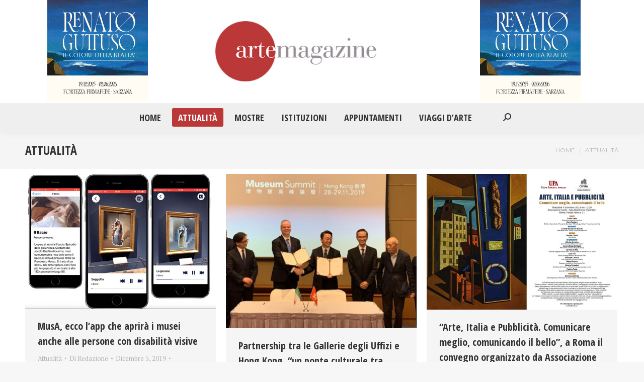

--- FILE ---
content_type: text/html; charset=UTF-8
request_url: https://artemagazine.it/category/attualita/page/312/
body_size: 18570
content:
<!DOCTYPE html>
<!--[if !(IE 6) | !(IE 7) | !(IE 8)  ]><!-->
<html dir="ltr" lang="it-IT" prefix="og: https://ogp.me/ns#" class="no-js">
<!--<![endif]-->
<head>
	<meta charset="UTF-8" />
		<meta name="viewport" content="width=device-width, initial-scale=1, maximum-scale=1, user-scalable=0">
			<link rel="profile" href="https://gmpg.org/xfn/11" />
	<title>Attualità - Arte Magazine - Page 312</title>
	<style>img:is([sizes="auto" i], [sizes^="auto," i]) { contain-intrinsic-size: 3000px 1500px }</style>
	
		<!-- All in One SEO 4.9.1.1 - aioseo.com -->
	<meta name="description" content="- Page 312" />
	<meta name="robots" content="noindex, nofollow, max-image-preview:large" />
	<link rel="canonical" href="https://artemagazine.it/category/attualita/" />
	<link rel="prev" href="https://artemagazine.it/category/attualita/page/311/" />
	<link rel="next" href="https://artemagazine.it/category/attualita/page/313/" />
	<meta name="generator" content="All in One SEO (AIOSEO) 4.9.1.1" />
		<script type="application/ld+json" class="aioseo-schema">
			{"@context":"https:\/\/schema.org","@graph":[{"@type":"BreadcrumbList","@id":"https:\/\/artemagazine.it\/category\/attualita\/page\/312\/#breadcrumblist","itemListElement":[{"@type":"ListItem","@id":"https:\/\/artemagazine.it#listItem","position":1,"name":"Home","item":"https:\/\/artemagazine.it","nextItem":{"@type":"ListItem","@id":"https:\/\/artemagazine.it\/category\/attualita\/#listItem","name":"Attualit\u00e0"}},{"@type":"ListItem","@id":"https:\/\/artemagazine.it\/category\/attualita\/#listItem","position":2,"name":"Attualit\u00e0","item":"https:\/\/artemagazine.it\/category\/attualita\/","nextItem":{"@type":"ListItem","@id":"https:\/\/artemagazine.it\/category\/attualita\/page\/312#listItem","name":"Pagina 312"},"previousItem":{"@type":"ListItem","@id":"https:\/\/artemagazine.it#listItem","name":"Home"}},{"@type":"ListItem","@id":"https:\/\/artemagazine.it\/category\/attualita\/page\/312#listItem","position":3,"name":"Pagina 312","previousItem":{"@type":"ListItem","@id":"https:\/\/artemagazine.it\/category\/attualita\/#listItem","name":"Attualit\u00e0"}}]},{"@type":"CollectionPage","@id":"https:\/\/artemagazine.it\/category\/attualita\/page\/312\/#collectionpage","url":"https:\/\/artemagazine.it\/category\/attualita\/page\/312\/","name":"Attualit\u00e0 - Arte Magazine - Page 312","description":"- Page 312","inLanguage":"it-IT","isPartOf":{"@id":"https:\/\/artemagazine.it\/#website"},"breadcrumb":{"@id":"https:\/\/artemagazine.it\/category\/attualita\/page\/312\/#breadcrumblist"}},{"@type":"Organization","@id":"https:\/\/artemagazine.it\/#organization","name":"Arte Magazine","description":"Il quotidiano di Arte e Cultura","url":"https:\/\/artemagazine.it\/","sameAs":["https:\/\/www.facebook.com\/artemagazine43","https:\/\/twitter.com\/ArteMagazine"]},{"@type":"WebSite","@id":"https:\/\/artemagazine.it\/#website","url":"https:\/\/artemagazine.it\/","name":"Arte Magazine","description":"Il quotidiano di Arte e Cultura","inLanguage":"it-IT","publisher":{"@id":"https:\/\/artemagazine.it\/#organization"}}]}
		</script>
		<!-- All in One SEO -->

<link rel='dns-prefetch' href='//www.googletagmanager.com' />
<link rel='dns-prefetch' href='//fonts.googleapis.com' />
<link rel="alternate" type="application/rss+xml" title="Arte Magazine &raquo; Feed" href="https://artemagazine.it/feed/" />
<link rel="alternate" type="application/rss+xml" title="Arte Magazine &raquo; Feed dei commenti" href="https://artemagazine.it/comments/feed/" />
<link rel="alternate" type="application/rss+xml" title="Arte Magazine &raquo; Attualità Feed della categoria" href="https://artemagazine.it/category/attualita/feed/" />
<script>
window._wpemojiSettings = {"baseUrl":"https:\/\/s.w.org\/images\/core\/emoji\/15.0.3\/72x72\/","ext":".png","svgUrl":"https:\/\/s.w.org\/images\/core\/emoji\/15.0.3\/svg\/","svgExt":".svg","source":{"concatemoji":"https:\/\/artemagazine.it\/wp-includes\/js\/wp-emoji-release.min.js?ver=6.7.2"}};
/*! This file is auto-generated */
!function(i,n){var o,s,e;function c(e){try{var t={supportTests:e,timestamp:(new Date).valueOf()};sessionStorage.setItem(o,JSON.stringify(t))}catch(e){}}function p(e,t,n){e.clearRect(0,0,e.canvas.width,e.canvas.height),e.fillText(t,0,0);var t=new Uint32Array(e.getImageData(0,0,e.canvas.width,e.canvas.height).data),r=(e.clearRect(0,0,e.canvas.width,e.canvas.height),e.fillText(n,0,0),new Uint32Array(e.getImageData(0,0,e.canvas.width,e.canvas.height).data));return t.every(function(e,t){return e===r[t]})}function u(e,t,n){switch(t){case"flag":return n(e,"\ud83c\udff3\ufe0f\u200d\u26a7\ufe0f","\ud83c\udff3\ufe0f\u200b\u26a7\ufe0f")?!1:!n(e,"\ud83c\uddfa\ud83c\uddf3","\ud83c\uddfa\u200b\ud83c\uddf3")&&!n(e,"\ud83c\udff4\udb40\udc67\udb40\udc62\udb40\udc65\udb40\udc6e\udb40\udc67\udb40\udc7f","\ud83c\udff4\u200b\udb40\udc67\u200b\udb40\udc62\u200b\udb40\udc65\u200b\udb40\udc6e\u200b\udb40\udc67\u200b\udb40\udc7f");case"emoji":return!n(e,"\ud83d\udc26\u200d\u2b1b","\ud83d\udc26\u200b\u2b1b")}return!1}function f(e,t,n){var r="undefined"!=typeof WorkerGlobalScope&&self instanceof WorkerGlobalScope?new OffscreenCanvas(300,150):i.createElement("canvas"),a=r.getContext("2d",{willReadFrequently:!0}),o=(a.textBaseline="top",a.font="600 32px Arial",{});return e.forEach(function(e){o[e]=t(a,e,n)}),o}function t(e){var t=i.createElement("script");t.src=e,t.defer=!0,i.head.appendChild(t)}"undefined"!=typeof Promise&&(o="wpEmojiSettingsSupports",s=["flag","emoji"],n.supports={everything:!0,everythingExceptFlag:!0},e=new Promise(function(e){i.addEventListener("DOMContentLoaded",e,{once:!0})}),new Promise(function(t){var n=function(){try{var e=JSON.parse(sessionStorage.getItem(o));if("object"==typeof e&&"number"==typeof e.timestamp&&(new Date).valueOf()<e.timestamp+604800&&"object"==typeof e.supportTests)return e.supportTests}catch(e){}return null}();if(!n){if("undefined"!=typeof Worker&&"undefined"!=typeof OffscreenCanvas&&"undefined"!=typeof URL&&URL.createObjectURL&&"undefined"!=typeof Blob)try{var e="postMessage("+f.toString()+"("+[JSON.stringify(s),u.toString(),p.toString()].join(",")+"));",r=new Blob([e],{type:"text/javascript"}),a=new Worker(URL.createObjectURL(r),{name:"wpTestEmojiSupports"});return void(a.onmessage=function(e){c(n=e.data),a.terminate(),t(n)})}catch(e){}c(n=f(s,u,p))}t(n)}).then(function(e){for(var t in e)n.supports[t]=e[t],n.supports.everything=n.supports.everything&&n.supports[t],"flag"!==t&&(n.supports.everythingExceptFlag=n.supports.everythingExceptFlag&&n.supports[t]);n.supports.everythingExceptFlag=n.supports.everythingExceptFlag&&!n.supports.flag,n.DOMReady=!1,n.readyCallback=function(){n.DOMReady=!0}}).then(function(){return e}).then(function(){var e;n.supports.everything||(n.readyCallback(),(e=n.source||{}).concatemoji?t(e.concatemoji):e.wpemoji&&e.twemoji&&(t(e.twemoji),t(e.wpemoji)))}))}((window,document),window._wpemojiSettings);
</script>
<style id='wp-emoji-styles-inline-css'>

	img.wp-smiley, img.emoji {
		display: inline !important;
		border: none !important;
		box-shadow: none !important;
		height: 1em !important;
		width: 1em !important;
		margin: 0 0.07em !important;
		vertical-align: -0.1em !important;
		background: none !important;
		padding: 0 !important;
	}
</style>
<link rel='stylesheet' id='wp-block-library-css' href='https://artemagazine.it/wp-includes/css/dist/block-library/style.min.css?ver=6.7.2' media='all' />
<style id='wp-block-library-theme-inline-css'>
.wp-block-audio :where(figcaption){color:#555;font-size:13px;text-align:center}.is-dark-theme .wp-block-audio :where(figcaption){color:#ffffffa6}.wp-block-audio{margin:0 0 1em}.wp-block-code{border:1px solid #ccc;border-radius:4px;font-family:Menlo,Consolas,monaco,monospace;padding:.8em 1em}.wp-block-embed :where(figcaption){color:#555;font-size:13px;text-align:center}.is-dark-theme .wp-block-embed :where(figcaption){color:#ffffffa6}.wp-block-embed{margin:0 0 1em}.blocks-gallery-caption{color:#555;font-size:13px;text-align:center}.is-dark-theme .blocks-gallery-caption{color:#ffffffa6}:root :where(.wp-block-image figcaption){color:#555;font-size:13px;text-align:center}.is-dark-theme :root :where(.wp-block-image figcaption){color:#ffffffa6}.wp-block-image{margin:0 0 1em}.wp-block-pullquote{border-bottom:4px solid;border-top:4px solid;color:currentColor;margin-bottom:1.75em}.wp-block-pullquote cite,.wp-block-pullquote footer,.wp-block-pullquote__citation{color:currentColor;font-size:.8125em;font-style:normal;text-transform:uppercase}.wp-block-quote{border-left:.25em solid;margin:0 0 1.75em;padding-left:1em}.wp-block-quote cite,.wp-block-quote footer{color:currentColor;font-size:.8125em;font-style:normal;position:relative}.wp-block-quote:where(.has-text-align-right){border-left:none;border-right:.25em solid;padding-left:0;padding-right:1em}.wp-block-quote:where(.has-text-align-center){border:none;padding-left:0}.wp-block-quote.is-large,.wp-block-quote.is-style-large,.wp-block-quote:where(.is-style-plain){border:none}.wp-block-search .wp-block-search__label{font-weight:700}.wp-block-search__button{border:1px solid #ccc;padding:.375em .625em}:where(.wp-block-group.has-background){padding:1.25em 2.375em}.wp-block-separator.has-css-opacity{opacity:.4}.wp-block-separator{border:none;border-bottom:2px solid;margin-left:auto;margin-right:auto}.wp-block-separator.has-alpha-channel-opacity{opacity:1}.wp-block-separator:not(.is-style-wide):not(.is-style-dots){width:100px}.wp-block-separator.has-background:not(.is-style-dots){border-bottom:none;height:1px}.wp-block-separator.has-background:not(.is-style-wide):not(.is-style-dots){height:2px}.wp-block-table{margin:0 0 1em}.wp-block-table td,.wp-block-table th{word-break:normal}.wp-block-table :where(figcaption){color:#555;font-size:13px;text-align:center}.is-dark-theme .wp-block-table :where(figcaption){color:#ffffffa6}.wp-block-video :where(figcaption){color:#555;font-size:13px;text-align:center}.is-dark-theme .wp-block-video :where(figcaption){color:#ffffffa6}.wp-block-video{margin:0 0 1em}:root :where(.wp-block-template-part.has-background){margin-bottom:0;margin-top:0;padding:1.25em 2.375em}
</style>
<link rel='stylesheet' id='aioseo/css/src/vue/standalone/blocks/table-of-contents/global.scss-css' href='https://artemagazine.it/wp-content/plugins/all-in-one-seo-pack/dist/Lite/assets/css/table-of-contents/global.e90f6d47.css?ver=4.9.1.1' media='all' />
<style id='classic-theme-styles-inline-css'>
/*! This file is auto-generated */
.wp-block-button__link{color:#fff;background-color:#32373c;border-radius:9999px;box-shadow:none;text-decoration:none;padding:calc(.667em + 2px) calc(1.333em + 2px);font-size:1.125em}.wp-block-file__button{background:#32373c;color:#fff;text-decoration:none}
</style>
<style id='global-styles-inline-css'>
:root{--wp--preset--aspect-ratio--square: 1;--wp--preset--aspect-ratio--4-3: 4/3;--wp--preset--aspect-ratio--3-4: 3/4;--wp--preset--aspect-ratio--3-2: 3/2;--wp--preset--aspect-ratio--2-3: 2/3;--wp--preset--aspect-ratio--16-9: 16/9;--wp--preset--aspect-ratio--9-16: 9/16;--wp--preset--color--black: #000000;--wp--preset--color--cyan-bluish-gray: #abb8c3;--wp--preset--color--white: #FFF;--wp--preset--color--pale-pink: #f78da7;--wp--preset--color--vivid-red: #cf2e2e;--wp--preset--color--luminous-vivid-orange: #ff6900;--wp--preset--color--luminous-vivid-amber: #fcb900;--wp--preset--color--light-green-cyan: #7bdcb5;--wp--preset--color--vivid-green-cyan: #00d084;--wp--preset--color--pale-cyan-blue: #8ed1fc;--wp--preset--color--vivid-cyan-blue: #0693e3;--wp--preset--color--vivid-purple: #9b51e0;--wp--preset--color--accent: #ba3838;--wp--preset--color--dark-gray: #111;--wp--preset--color--light-gray: #767676;--wp--preset--gradient--vivid-cyan-blue-to-vivid-purple: linear-gradient(135deg,rgba(6,147,227,1) 0%,rgb(155,81,224) 100%);--wp--preset--gradient--light-green-cyan-to-vivid-green-cyan: linear-gradient(135deg,rgb(122,220,180) 0%,rgb(0,208,130) 100%);--wp--preset--gradient--luminous-vivid-amber-to-luminous-vivid-orange: linear-gradient(135deg,rgba(252,185,0,1) 0%,rgba(255,105,0,1) 100%);--wp--preset--gradient--luminous-vivid-orange-to-vivid-red: linear-gradient(135deg,rgba(255,105,0,1) 0%,rgb(207,46,46) 100%);--wp--preset--gradient--very-light-gray-to-cyan-bluish-gray: linear-gradient(135deg,rgb(238,238,238) 0%,rgb(169,184,195) 100%);--wp--preset--gradient--cool-to-warm-spectrum: linear-gradient(135deg,rgb(74,234,220) 0%,rgb(151,120,209) 20%,rgb(207,42,186) 40%,rgb(238,44,130) 60%,rgb(251,105,98) 80%,rgb(254,248,76) 100%);--wp--preset--gradient--blush-light-purple: linear-gradient(135deg,rgb(255,206,236) 0%,rgb(152,150,240) 100%);--wp--preset--gradient--blush-bordeaux: linear-gradient(135deg,rgb(254,205,165) 0%,rgb(254,45,45) 50%,rgb(107,0,62) 100%);--wp--preset--gradient--luminous-dusk: linear-gradient(135deg,rgb(255,203,112) 0%,rgb(199,81,192) 50%,rgb(65,88,208) 100%);--wp--preset--gradient--pale-ocean: linear-gradient(135deg,rgb(255,245,203) 0%,rgb(182,227,212) 50%,rgb(51,167,181) 100%);--wp--preset--gradient--electric-grass: linear-gradient(135deg,rgb(202,248,128) 0%,rgb(113,206,126) 100%);--wp--preset--gradient--midnight: linear-gradient(135deg,rgb(2,3,129) 0%,rgb(40,116,252) 100%);--wp--preset--font-size--small: 13px;--wp--preset--font-size--medium: 20px;--wp--preset--font-size--large: 36px;--wp--preset--font-size--x-large: 42px;--wp--preset--spacing--20: 0.44rem;--wp--preset--spacing--30: 0.67rem;--wp--preset--spacing--40: 1rem;--wp--preset--spacing--50: 1.5rem;--wp--preset--spacing--60: 2.25rem;--wp--preset--spacing--70: 3.38rem;--wp--preset--spacing--80: 5.06rem;--wp--preset--shadow--natural: 6px 6px 9px rgba(0, 0, 0, 0.2);--wp--preset--shadow--deep: 12px 12px 50px rgba(0, 0, 0, 0.4);--wp--preset--shadow--sharp: 6px 6px 0px rgba(0, 0, 0, 0.2);--wp--preset--shadow--outlined: 6px 6px 0px -3px rgba(255, 255, 255, 1), 6px 6px rgba(0, 0, 0, 1);--wp--preset--shadow--crisp: 6px 6px 0px rgba(0, 0, 0, 1);}:where(.is-layout-flex){gap: 0.5em;}:where(.is-layout-grid){gap: 0.5em;}body .is-layout-flex{display: flex;}.is-layout-flex{flex-wrap: wrap;align-items: center;}.is-layout-flex > :is(*, div){margin: 0;}body .is-layout-grid{display: grid;}.is-layout-grid > :is(*, div){margin: 0;}:where(.wp-block-columns.is-layout-flex){gap: 2em;}:where(.wp-block-columns.is-layout-grid){gap: 2em;}:where(.wp-block-post-template.is-layout-flex){gap: 1.25em;}:where(.wp-block-post-template.is-layout-grid){gap: 1.25em;}.has-black-color{color: var(--wp--preset--color--black) !important;}.has-cyan-bluish-gray-color{color: var(--wp--preset--color--cyan-bluish-gray) !important;}.has-white-color{color: var(--wp--preset--color--white) !important;}.has-pale-pink-color{color: var(--wp--preset--color--pale-pink) !important;}.has-vivid-red-color{color: var(--wp--preset--color--vivid-red) !important;}.has-luminous-vivid-orange-color{color: var(--wp--preset--color--luminous-vivid-orange) !important;}.has-luminous-vivid-amber-color{color: var(--wp--preset--color--luminous-vivid-amber) !important;}.has-light-green-cyan-color{color: var(--wp--preset--color--light-green-cyan) !important;}.has-vivid-green-cyan-color{color: var(--wp--preset--color--vivid-green-cyan) !important;}.has-pale-cyan-blue-color{color: var(--wp--preset--color--pale-cyan-blue) !important;}.has-vivid-cyan-blue-color{color: var(--wp--preset--color--vivid-cyan-blue) !important;}.has-vivid-purple-color{color: var(--wp--preset--color--vivid-purple) !important;}.has-black-background-color{background-color: var(--wp--preset--color--black) !important;}.has-cyan-bluish-gray-background-color{background-color: var(--wp--preset--color--cyan-bluish-gray) !important;}.has-white-background-color{background-color: var(--wp--preset--color--white) !important;}.has-pale-pink-background-color{background-color: var(--wp--preset--color--pale-pink) !important;}.has-vivid-red-background-color{background-color: var(--wp--preset--color--vivid-red) !important;}.has-luminous-vivid-orange-background-color{background-color: var(--wp--preset--color--luminous-vivid-orange) !important;}.has-luminous-vivid-amber-background-color{background-color: var(--wp--preset--color--luminous-vivid-amber) !important;}.has-light-green-cyan-background-color{background-color: var(--wp--preset--color--light-green-cyan) !important;}.has-vivid-green-cyan-background-color{background-color: var(--wp--preset--color--vivid-green-cyan) !important;}.has-pale-cyan-blue-background-color{background-color: var(--wp--preset--color--pale-cyan-blue) !important;}.has-vivid-cyan-blue-background-color{background-color: var(--wp--preset--color--vivid-cyan-blue) !important;}.has-vivid-purple-background-color{background-color: var(--wp--preset--color--vivid-purple) !important;}.has-black-border-color{border-color: var(--wp--preset--color--black) !important;}.has-cyan-bluish-gray-border-color{border-color: var(--wp--preset--color--cyan-bluish-gray) !important;}.has-white-border-color{border-color: var(--wp--preset--color--white) !important;}.has-pale-pink-border-color{border-color: var(--wp--preset--color--pale-pink) !important;}.has-vivid-red-border-color{border-color: var(--wp--preset--color--vivid-red) !important;}.has-luminous-vivid-orange-border-color{border-color: var(--wp--preset--color--luminous-vivid-orange) !important;}.has-luminous-vivid-amber-border-color{border-color: var(--wp--preset--color--luminous-vivid-amber) !important;}.has-light-green-cyan-border-color{border-color: var(--wp--preset--color--light-green-cyan) !important;}.has-vivid-green-cyan-border-color{border-color: var(--wp--preset--color--vivid-green-cyan) !important;}.has-pale-cyan-blue-border-color{border-color: var(--wp--preset--color--pale-cyan-blue) !important;}.has-vivid-cyan-blue-border-color{border-color: var(--wp--preset--color--vivid-cyan-blue) !important;}.has-vivid-purple-border-color{border-color: var(--wp--preset--color--vivid-purple) !important;}.has-vivid-cyan-blue-to-vivid-purple-gradient-background{background: var(--wp--preset--gradient--vivid-cyan-blue-to-vivid-purple) !important;}.has-light-green-cyan-to-vivid-green-cyan-gradient-background{background: var(--wp--preset--gradient--light-green-cyan-to-vivid-green-cyan) !important;}.has-luminous-vivid-amber-to-luminous-vivid-orange-gradient-background{background: var(--wp--preset--gradient--luminous-vivid-amber-to-luminous-vivid-orange) !important;}.has-luminous-vivid-orange-to-vivid-red-gradient-background{background: var(--wp--preset--gradient--luminous-vivid-orange-to-vivid-red) !important;}.has-very-light-gray-to-cyan-bluish-gray-gradient-background{background: var(--wp--preset--gradient--very-light-gray-to-cyan-bluish-gray) !important;}.has-cool-to-warm-spectrum-gradient-background{background: var(--wp--preset--gradient--cool-to-warm-spectrum) !important;}.has-blush-light-purple-gradient-background{background: var(--wp--preset--gradient--blush-light-purple) !important;}.has-blush-bordeaux-gradient-background{background: var(--wp--preset--gradient--blush-bordeaux) !important;}.has-luminous-dusk-gradient-background{background: var(--wp--preset--gradient--luminous-dusk) !important;}.has-pale-ocean-gradient-background{background: var(--wp--preset--gradient--pale-ocean) !important;}.has-electric-grass-gradient-background{background: var(--wp--preset--gradient--electric-grass) !important;}.has-midnight-gradient-background{background: var(--wp--preset--gradient--midnight) !important;}.has-small-font-size{font-size: var(--wp--preset--font-size--small) !important;}.has-medium-font-size{font-size: var(--wp--preset--font-size--medium) !important;}.has-large-font-size{font-size: var(--wp--preset--font-size--large) !important;}.has-x-large-font-size{font-size: var(--wp--preset--font-size--x-large) !important;}
:where(.wp-block-post-template.is-layout-flex){gap: 1.25em;}:where(.wp-block-post-template.is-layout-grid){gap: 1.25em;}
:where(.wp-block-columns.is-layout-flex){gap: 2em;}:where(.wp-block-columns.is-layout-grid){gap: 2em;}
:root :where(.wp-block-pullquote){font-size: 1.5em;line-height: 1.6;}
</style>
<link rel='stylesheet' id='the7-font-css' href='https://artemagazine.it/wp-content/themes/dt-the7/fonts/icomoon-the7-font/icomoon-the7-font.min.css?ver=12.4.0' media='all' />
<link rel='stylesheet' id='the7-awesome-fonts-css' href='https://artemagazine.it/wp-content/themes/dt-the7/fonts/FontAwesome/css/all.min.css?ver=12.4.0' media='all' />
<link rel='stylesheet' id='the7-awesome-fonts-back-css' href='https://artemagazine.it/wp-content/themes/dt-the7/fonts/FontAwesome/back-compat.min.css?ver=12.4.0' media='all' />
<link rel='stylesheet' id='the7-fontello-css' href='https://artemagazine.it/wp-content/themes/dt-the7/fonts/fontello/css/fontello.min.css?ver=12.4.0' media='all' />
<link rel='stylesheet' id='dt-web-fonts-css' href='https://fonts.googleapis.com/css?family=Montserrat:400,600,700%7CRoboto:400,600,700%7CRoboto+Condensed:400,600,700%7COpen+Sans+Condensed:400,600,700%7CPT+Serif:400,600,700' media='all' />
<link rel='stylesheet' id='dt-main-css' href='https://artemagazine.it/wp-content/themes/dt-the7/css/main.min.css?ver=12.4.0' media='all' />
<style id='dt-main-inline-css'>
body #load {
  display: block;
  height: 100%;
  overflow: hidden;
  position: fixed;
  width: 100%;
  z-index: 9901;
  opacity: 1;
  visibility: visible;
  transition: all .35s ease-out;
}
.load-wrap {
  width: 100%;
  height: 100%;
  background-position: center center;
  background-repeat: no-repeat;
  text-align: center;
  display: -ms-flexbox;
  display: -ms-flex;
  display: flex;
  -ms-align-items: center;
  -ms-flex-align: center;
  align-items: center;
  -ms-flex-flow: column wrap;
  flex-flow: column wrap;
  -ms-flex-pack: center;
  -ms-justify-content: center;
  justify-content: center;
}
.load-wrap > svg {
  position: absolute;
  top: 50%;
  left: 50%;
  transform: translate(-50%,-50%);
}
#load {
  background: var(--the7-elementor-beautiful-loading-bg,#ffffff);
  --the7-beautiful-spinner-color2: var(--the7-beautiful-spinner-color,rgba(97,98,103,0.4));
}

</style>
<link rel='stylesheet' id='the7-custom-scrollbar-css' href='https://artemagazine.it/wp-content/themes/dt-the7/lib/custom-scrollbar/custom-scrollbar.min.css?ver=12.4.0' media='all' />
<link rel='stylesheet' id='the7-css-vars-css' href='https://artemagazine.it/wp-content/uploads/the7-css/css-vars.css?ver=b2a93e29c4d1' media='all' />
<link rel='stylesheet' id='dt-custom-css' href='https://artemagazine.it/wp-content/uploads/the7-css/custom.css?ver=b2a93e29c4d1' media='all' />
<link rel='stylesheet' id='dt-media-css' href='https://artemagazine.it/wp-content/uploads/the7-css/media.css?ver=b2a93e29c4d1' media='all' />
<link rel='stylesheet' id='the7-mega-menu-css' href='https://artemagazine.it/wp-content/uploads/the7-css/mega-menu.css?ver=b2a93e29c4d1' media='all' />
<link rel='stylesheet' id='style-css' href='https://artemagazine.it/wp-content/themes/dt-the7-child/style.css?ver=12.4.0' media='all' />
<link rel='stylesheet' id='the7-elementor-global-css' href='https://artemagazine.it/wp-content/themes/dt-the7/css/compatibility/elementor/elementor-global.min.css?ver=12.4.0' media='all' />
<link rel='stylesheet' id='srpw-style-css' href='https://artemagazine.it/wp-content/plugins/smart-recent-posts-widget/assets/css/srpw-frontend.css?ver=6.7.2' media='all' />
<script src="https://artemagazine.it/wp-includes/js/jquery/jquery.min.js?ver=3.7.1" id="jquery-core-js"></script>
<script src="https://artemagazine.it/wp-includes/js/jquery/jquery-migrate.min.js?ver=3.4.1" id="jquery-migrate-js"></script>
<script id="dt-above-fold-js-extra">
var dtLocal = {"themeUrl":"https:\/\/artemagazine.it\/wp-content\/themes\/dt-the7","passText":"Per visualizzare questo post protetto, inserisci la password qui sotto:","moreButtonText":{"loading":"Caricamento...","loadMore":"Carica ancora"},"postID":"10498","ajaxurl":"https:\/\/artemagazine.it\/wp-admin\/admin-ajax.php","REST":{"baseUrl":"https:\/\/artemagazine.it\/wp-json\/the7\/v1","endpoints":{"sendMail":"\/send-mail"}},"contactMessages":{"required":"One or more fields have an error. Please check and try again.","terms":"Accetta la privacy policy.","fillTheCaptchaError":"Riempi il captcha."},"captchaSiteKey":"","ajaxNonce":"2481f780d8","pageData":{"type":"archive","template":"archive","layout":"masonry"},"themeSettings":{"smoothScroll":"off","lazyLoading":false,"desktopHeader":{"height":180},"ToggleCaptionEnabled":"disabled","ToggleCaption":"Navigazione","floatingHeader":{"showAfter":150,"showMenu":true,"height":70,"logo":{"showLogo":true,"html":"<img class=\" preload-me\" src=\"https:\/\/artemagazine.it\/wp-content\/uploads\/2021\/08\/logoBig.jpg\" srcset=\"https:\/\/artemagazine.it\/wp-content\/uploads\/2021\/08\/logoBig.jpg 347w, https:\/\/artemagazine.it\/wp-content\/uploads\/2021\/08\/logoBig.jpg 347w\" width=\"347\" height=\"130\"   sizes=\"347px\" alt=\"Arte Magazine\" \/>","url":"https:\/\/artemagazine.it\/"}},"topLine":{"floatingTopLine":{"logo":{"showLogo":false,"html":""}}},"mobileHeader":{"firstSwitchPoint":1150,"secondSwitchPoint":778,"firstSwitchPointHeight":70,"secondSwitchPointHeight":70,"mobileToggleCaptionEnabled":"disabled","mobileToggleCaption":"Menu"},"stickyMobileHeaderFirstSwitch":{"logo":{"html":"<img class=\" preload-me\" src=\"https:\/\/artemagazine.it\/wp-content\/uploads\/2021\/08\/logoBig.jpg\" srcset=\"https:\/\/artemagazine.it\/wp-content\/uploads\/2021\/08\/logoBig.jpg 347w, https:\/\/artemagazine.it\/wp-content\/uploads\/2021\/08\/logoBig.jpg 347w\" width=\"347\" height=\"130\"   sizes=\"347px\" alt=\"Arte Magazine\" \/>"}},"stickyMobileHeaderSecondSwitch":{"logo":{"html":"<img class=\" preload-me\" src=\"https:\/\/artemagazine.it\/wp-content\/uploads\/2021\/08\/logoBig.jpg\" srcset=\"https:\/\/artemagazine.it\/wp-content\/uploads\/2021\/08\/logoBig.jpg 347w, https:\/\/artemagazine.it\/wp-content\/uploads\/2021\/08\/logoBig.jpg 347w\" width=\"347\" height=\"130\"   sizes=\"347px\" alt=\"Arte Magazine\" \/>"}},"sidebar":{"switchPoint":992},"boxedWidth":"1340px"},"elementor":{"settings":{"container_width":1140}}};
var dtShare = {"shareButtonText":{"facebook":"Condividi su Facebook","twitter":"Share on X","pinterest":"Pin it","linkedin":"Condividi su Linkedin","whatsapp":"Condividi su Whatsapp"},"overlayOpacity":"85"};
</script>
<script src="https://artemagazine.it/wp-content/themes/dt-the7/js/above-the-fold.min.js?ver=12.4.0" id="dt-above-fold-js"></script>

<!-- Snippet del tag Google (gtag.js) aggiunto da Site Kit -->
<!-- Snippet Google Analytics aggiunto da Site Kit -->
<script src="https://www.googletagmanager.com/gtag/js?id=GT-M6J8CT4" id="google_gtagjs-js" async></script>
<script id="google_gtagjs-js-after">
window.dataLayer = window.dataLayer || [];function gtag(){dataLayer.push(arguments);}
gtag("set","linker",{"domains":["artemagazine.it"]});
gtag("js", new Date());
gtag("set", "developer_id.dZTNiMT", true);
gtag("config", "GT-M6J8CT4");
</script>
<link rel="https://api.w.org/" href="https://artemagazine.it/wp-json/" /><link rel="alternate" title="JSON" type="application/json" href="https://artemagazine.it/wp-json/wp/v2/categories/28" /><link rel="EditURI" type="application/rsd+xml" title="RSD" href="https://artemagazine.it/xmlrpc.php?rsd" />
<meta name="generator" content="WordPress 6.7.2" />
<meta name="generator" content="Site Kit by Google 1.167.0" /><meta name="generator" content="Elementor 3.33.4; settings: css_print_method-internal, google_font-enabled, font_display-auto">
			<style>
				.e-con.e-parent:nth-of-type(n+4):not(.e-lazyloaded):not(.e-no-lazyload),
				.e-con.e-parent:nth-of-type(n+4):not(.e-lazyloaded):not(.e-no-lazyload) * {
					background-image: none !important;
				}
				@media screen and (max-height: 1024px) {
					.e-con.e-parent:nth-of-type(n+3):not(.e-lazyloaded):not(.e-no-lazyload),
					.e-con.e-parent:nth-of-type(n+3):not(.e-lazyloaded):not(.e-no-lazyload) * {
						background-image: none !important;
					}
				}
				@media screen and (max-height: 640px) {
					.e-con.e-parent:nth-of-type(n+2):not(.e-lazyloaded):not(.e-no-lazyload),
					.e-con.e-parent:nth-of-type(n+2):not(.e-lazyloaded):not(.e-no-lazyload) * {
						background-image: none !important;
					}
				}
			</style>
			<script type="text/javascript" id="the7-loader-script">
document.addEventListener("DOMContentLoaded", function(event) {
	var load = document.getElementById("load");
	if(!load.classList.contains('loader-removed')){
		var removeLoading = setTimeout(function() {
			load.className += " loader-removed";
		}, 300);
	}
});
</script>
		<link rel="icon" href="https://artemagazine.it/wp-content/uploads/2021/09/index.ico" type="image/x-icon" sizes="16x16"/><link rel="icon" href="https://artemagazine.it/wp-content/uploads/2021/09/index.ico" type="image/x-icon" sizes="32x32"/><link rel="apple-touch-icon" href="https://artemagazine.it/wp-content/uploads/2021/09/index.ico"><link rel="apple-touch-icon" sizes="76x76" href="https://artemagazine.it/wp-content/uploads/2021/09/index.ico"><link rel="apple-touch-icon" sizes="120x120" href="https://artemagazine.it/wp-content/uploads/2021/09/index.ico"><link rel="apple-touch-icon" sizes="152x152" href="https://artemagazine.it/wp-content/uploads/2021/09/index.ico"><style id='the7-custom-inline-css' type='text/css'>
.branding a img, .branding img {
	max-width: 320px;
	height: auto;
}
.classic-header.bg-behind-menu .navigation::before {
	background-color: #efefef;
}
.preload-me {
	max-width: 200px;
	height: auto;
}
#phantom .logo-box, #phantom .phantom-top-line-logo, .phantom-sticky .sticky-on.masthead:not(.side-header) .branding > a, .phantom-sticky .sticky-on.masthead:not(.side-header) .branding > img {
	padding: 10px 40px 10px 0px;
}
#main {
	padding: 10px 0 0px 0;
}
#comments {
	display: none;
}
#footer .wf-container-footer {
	padding-top: 0;
	padding-bottom: 20px;
}
.wf-container-bottom, #bottom-bar.full-width-line {
	border-top: none;
}
.footer .widget {
	margin-bottom: 0;
}
.sidebar-recenti a {
	font-size: 20px;
	font-weight: bold;
	color: #BA3838;
}
.widget-title, body .elementor-widget .woocommerce h5 {
	font-size: 24px;
}
.bottom-text-block {
	text-align: center;
	width: 100% !important;
}
.page-title .wf-wrap {
	min-height: 10px;
	padding-top: 20px;
	padding-bottom: 20px;
}
.wf-container-footer {
	display: none;
}
.classic-header .branding .mini-widgets:last-child {
	padding: 0px 6rem;
}
.classic-header .branding .mini-widgets {
	padding: 0 4rem;
}
.srpw-block a {
	text-decoration: none;
	color: var(--the7-title-color) !important;
	font: normal 700 20px / 30px "Open Sans Condensed", Helvetica, Arial, Verdana, sans-serif;
}
.elementor-heading-title.elementor-size-default {
	padding-left: 10px;
}
.thumb-caption {
	text-align: center;
	font-weight: bold;
}
.thumb-caption {
	line-height: 1.3em;
}
.elementor-widget.elementor-widget-the7_elements_carousel .content-rollover-layout-list .post-entry-wrapper, .elementor-widget.elementor-widget-the7_elements_carousel .post-entry-content {
	padding: 0;
}
.elementor-27371 .elementor-element.elementor-element-54058eb article .post-entry-content {
	padding: 6% 0% 1% 2%;
}
.elementor-27371 .elementor-element.elementor-element-8f414c9 article .post-entry-content {
	padding: 6% 0% 1% 2%;
}
.elementor-widget.elementor-widget-the7_elements_carousel .content-rollover-layout-list .post-entry-wrapper {
	padding: 0 !important;
}
.pinterest.pinit-marklet {
	display: none !important;
}
.elementor-element-95c33d7 .post-entry-content {
	padding: 0 !important;
}
.single .content> article {
    display: flex;
    flex-direction: column;
}
.author-info.entry-author {
    order: -1;
}
.entry-author {
	background-color: transparent;
	border-bottom: 1px solid #ddd;
	border-radius: 0;
	padding: 2px;
	margin-bottom: 2rem;
}
.post .entry-author img {
	max-width: none;
	box-shadow: 0 0 7px #ddd;
}
.author-description {
	padding: 1rem 0;
}

</style>
</head>
<body id="the7-body" class="archive paged category category-attualita category-28 wp-embed-responsive paged-312 category-paged-312 layout-masonry description-under-image dt-responsive-on right-mobile-menu-close-icon ouside-menu-close-icon mobile-hamburger-close-bg-enable mobile-hamburger-close-bg-hover-enable  fade-medium-mobile-menu-close-icon fade-medium-menu-close-icon srcset-enabled btn-flat custom-btn-color custom-btn-hover-color phantom-fade phantom-shadow-decoration phantom-main-logo-on floating-top-bar floating-mobile-menu-icon top-header first-switch-logo-left first-switch-menu-right second-switch-logo-left second-switch-menu-right right-mobile-menu layzr-loading-on popup-message-style the7-ver-12.4.0 dt-fa-compatibility elementor-default elementor-kit-27373">
<!-- The7 12.4.0 -->
<div id="load" class="spinner-loader">
	<div class="load-wrap"><style type="text/css">
    [class*="the7-spinner-animate-"]{
        animation: spinner-animation 1s cubic-bezier(1,1,1,1) infinite;
        x:46.5px;
        y:40px;
        width:7px;
        height:20px;
        fill:var(--the7-beautiful-spinner-color2);
        opacity: 0.2;
    }
    .the7-spinner-animate-2{
        animation-delay: 0.083s;
    }
    .the7-spinner-animate-3{
        animation-delay: 0.166s;
    }
    .the7-spinner-animate-4{
         animation-delay: 0.25s;
    }
    .the7-spinner-animate-5{
         animation-delay: 0.33s;
    }
    .the7-spinner-animate-6{
         animation-delay: 0.416s;
    }
    .the7-spinner-animate-7{
         animation-delay: 0.5s;
    }
    .the7-spinner-animate-8{
         animation-delay: 0.58s;
    }
    .the7-spinner-animate-9{
         animation-delay: 0.666s;
    }
    .the7-spinner-animate-10{
         animation-delay: 0.75s;
    }
    .the7-spinner-animate-11{
        animation-delay: 0.83s;
    }
    .the7-spinner-animate-12{
        animation-delay: 0.916s;
    }
    @keyframes spinner-animation{
        from {
            opacity: 1;
        }
        to{
            opacity: 0;
        }
    }
</style>
<svg width="75px" height="75px" xmlns="http://www.w3.org/2000/svg" viewBox="0 0 100 100" preserveAspectRatio="xMidYMid">
	<rect class="the7-spinner-animate-1" rx="5" ry="5" transform="rotate(0 50 50) translate(0 -30)"></rect>
	<rect class="the7-spinner-animate-2" rx="5" ry="5" transform="rotate(30 50 50) translate(0 -30)"></rect>
	<rect class="the7-spinner-animate-3" rx="5" ry="5" transform="rotate(60 50 50) translate(0 -30)"></rect>
	<rect class="the7-spinner-animate-4" rx="5" ry="5" transform="rotate(90 50 50) translate(0 -30)"></rect>
	<rect class="the7-spinner-animate-5" rx="5" ry="5" transform="rotate(120 50 50) translate(0 -30)"></rect>
	<rect class="the7-spinner-animate-6" rx="5" ry="5" transform="rotate(150 50 50) translate(0 -30)"></rect>
	<rect class="the7-spinner-animate-7" rx="5" ry="5" transform="rotate(180 50 50) translate(0 -30)"></rect>
	<rect class="the7-spinner-animate-8" rx="5" ry="5" transform="rotate(210 50 50) translate(0 -30)"></rect>
	<rect class="the7-spinner-animate-9" rx="5" ry="5" transform="rotate(240 50 50) translate(0 -30)"></rect>
	<rect class="the7-spinner-animate-10" rx="5" ry="5" transform="rotate(270 50 50) translate(0 -30)"></rect>
	<rect class="the7-spinner-animate-11" rx="5" ry="5" transform="rotate(300 50 50) translate(0 -30)"></rect>
	<rect class="the7-spinner-animate-12" rx="5" ry="5" transform="rotate(330 50 50) translate(0 -30)"></rect>
</svg></div>
</div>
<div id="page" >
	<a class="skip-link screen-reader-text" href="#content">Vai ai contenuti</a>

<div class="masthead classic-header center bg-behind-menu logo-center widgets shadow-decoration shadow-mobile-header-decoration small-mobile-menu-icon dt-parent-menu-clickable show-sub-menu-on-hover"  role="banner">

	<div class="top-bar top-bar-empty top-bar-line-hide">
	<div class="top-bar-bg" ></div>
	<div class="mini-widgets left-widgets"></div><div class="mini-widgets right-widgets"></div></div>

	<header class="header-bar">

		<div class="branding">
	<div id="site-title" class="assistive-text">Arte Magazine</div>
	<div id="site-description" class="assistive-text">Il quotidiano di Arte e Cultura</div>
	<a class="same-logo" href="https://artemagazine.it/"><img loading="lazy" class=" preload-me" src="https://artemagazine.it/wp-content/uploads/2021/08/logoBig.jpg" srcset="https://artemagazine.it/wp-content/uploads/2021/08/logoBig.jpg 347w, https://artemagazine.it/wp-content/uploads/2021/08/logoBig.jpg 347w" width="347" height="130"   sizes="347px" alt="Arte Magazine" /></a><div class="mini-widgets"><div class="text-area show-on-desktop near-logo-first-switch hide-on-second-switch"><p><img loading="lazy" src="https://artemagazine.it/wp-content/uploads/2025/12/Guttuso_artemagazine-3.jpg" class="vc_single_image-img attachment-full" alt="guttuso" loading="lazy" data-dt-location="https://artemagazine.it/wp-content/uploads/2025/12/Guttuso_artemagazine-3.jpg" width="200" height="300"></p>
</div></div><div class="mini-widgets"><div class="text-area show-on-desktop near-logo-first-switch hide-on-second-switch"><p><img loading="lazy" src="https://artemagazine.it/wp-content/uploads/2025/12/Guttuso_artemagazine-3.jpg" class="vc_single_image-img attachment-full" alt="guttuso" loading="lazy" data-dt-location="https://artemagazine.it/wp-content/uploads/2025/12/Guttuso_artemagazine-3.jpg" width="200" height="300"></p>
</div></div></div>

		<nav class="navigation">

			<ul id="primary-menu" class="main-nav bg-outline-decoration hover-bg-decoration active-bg-decoration"><li class="menu-item menu-item-type-post_type menu-item-object-page menu-item-home menu-item-27405 first depth-0"><a href='https://artemagazine.it/' data-level='1'><span class="menu-item-text"><span class="menu-text">Home</span></span></a></li> <li class="menu-item menu-item-type-taxonomy menu-item-object-category current-menu-item menu-item-has-children menu-item-26883 act has-children depth-0"><a href='https://artemagazine.it/category/attualita/' data-level='1'><span class="menu-item-text"><span class="menu-text">Attualità</span></span></a><ul class="sub-nav level-arrows-on"><li class="menu-item menu-item-type-taxonomy menu-item-object-category menu-item-26901 first depth-1"><a href='https://artemagazine.it/category/pre-dizioni/' data-level='2'><span class="menu-item-text"><span class="menu-text">Anticipazioni &#038; Speciali</span></span></a></li> </ul></li> <li class="menu-item menu-item-type-taxonomy menu-item-object-category menu-item-26884 depth-0"><a href='https://artemagazine.it/category/mostre/' data-level='1'><span class="menu-item-text"><span class="menu-text">Mostre</span></span></a></li> <li class="menu-item menu-item-type-taxonomy menu-item-object-category menu-item-26898 depth-0"><a href='https://artemagazine.it/category/istituzioni/' data-level='1'><span class="menu-item-text"><span class="menu-text">Istituzioni</span></span></a></li> <li class="menu-item menu-item-type-taxonomy menu-item-object-category menu-item-47885 depth-0"><a href='https://artemagazine.it/category/appuntamenti/' data-level='1'><span class="menu-item-text"><span class="menu-text">Appuntamenti</span></span></a></li> <li class="menu-item menu-item-type-taxonomy menu-item-object-category menu-item-69159 last depth-0"><a href='https://artemagazine.it/category/dal-territorio/' data-level='1'><span class="menu-item-text"><span class="menu-text">Viaggi d&#8217;arte</span></span></a></li> </ul>
			<div class="mini-widgets"><div class="mini-search show-on-desktop near-logo-first-switch near-logo-second-switch popup-search custom-icon"><form class="searchform mini-widget-searchform" role="search" method="get" action="https://artemagazine.it/">

	<div class="screen-reader-text">Cerca:</div>

	
		<a href="" class="submit text-disable"><i class=" mw-icon the7-mw-icon-search-bold"></i></a>
		<div class="popup-search-wrap">
			<input type="text" aria-label="Search" class="field searchform-s" name="s" value="" placeholder="Type and hit enter …" title="Search form"/>
			<a href="" class="search-icon"><i class="the7-mw-icon-search-bold"></i></a>
		</div>

			<input type="submit" class="assistive-text searchsubmit" value="Vai!"/>
</form>
</div></div>
		</nav>

	</header>

</div>
<div role="navigation" aria-label="Main Menu" class="dt-mobile-header mobile-menu-show-divider">
	<div class="dt-close-mobile-menu-icon" aria-label="Close" role="button" tabindex="0"><div class="close-line-wrap"><span class="close-line"></span><span class="close-line"></span><span class="close-line"></span></div></div>	<ul id="mobile-menu" class="mobile-main-nav">
		<li class="menu-item menu-item-type-post_type menu-item-object-page menu-item-home menu-item-27405 first depth-0"><a href='https://artemagazine.it/' data-level='1'><span class="menu-item-text"><span class="menu-text">Home</span></span></a></li> <li class="menu-item menu-item-type-taxonomy menu-item-object-category current-menu-item menu-item-has-children menu-item-26883 act has-children depth-0"><a href='https://artemagazine.it/category/attualita/' data-level='1'><span class="menu-item-text"><span class="menu-text">Attualità</span></span></a><ul class="sub-nav level-arrows-on"><li class="menu-item menu-item-type-taxonomy menu-item-object-category menu-item-26901 first depth-1"><a href='https://artemagazine.it/category/pre-dizioni/' data-level='2'><span class="menu-item-text"><span class="menu-text">Anticipazioni &#038; Speciali</span></span></a></li> </ul></li> <li class="menu-item menu-item-type-taxonomy menu-item-object-category menu-item-26884 depth-0"><a href='https://artemagazine.it/category/mostre/' data-level='1'><span class="menu-item-text"><span class="menu-text">Mostre</span></span></a></li> <li class="menu-item menu-item-type-taxonomy menu-item-object-category menu-item-26898 depth-0"><a href='https://artemagazine.it/category/istituzioni/' data-level='1'><span class="menu-item-text"><span class="menu-text">Istituzioni</span></span></a></li> <li class="menu-item menu-item-type-taxonomy menu-item-object-category menu-item-47885 depth-0"><a href='https://artemagazine.it/category/appuntamenti/' data-level='1'><span class="menu-item-text"><span class="menu-text">Appuntamenti</span></span></a></li> <li class="menu-item menu-item-type-taxonomy menu-item-object-category menu-item-69159 last depth-0"><a href='https://artemagazine.it/category/dal-territorio/' data-level='1'><span class="menu-item-text"><span class="menu-text">Viaggi d&#8217;arte</span></span></a></li> 	</ul>
	<div class='mobile-mini-widgets-in-menu'></div>
</div>

		<div class="page-title title-left solid-bg breadcrumbs-mobile-off page-title-responsive-enabled">
			<div class="wf-wrap">

				<div class="page-title-head hgroup"><h1 ><span>Attualità</span></h1></div><div class="page-title-breadcrumbs"><div class="assistive-text">Tu sei qui:</div><ol class="breadcrumbs text-small" itemscope itemtype="https://schema.org/BreadcrumbList"><li itemprop="itemListElement" itemscope itemtype="https://schema.org/ListItem"><a itemprop="item" href="https://artemagazine.it/" title="Home"><span itemprop="name">Home</span></a><meta itemprop="position" content="1" /></li><li class="current" itemprop="itemListElement" itemscope itemtype="https://schema.org/ListItem"><span itemprop="name">Attualità</span><meta itemprop="position" content="2" /></li></ol></div>			</div>
		</div>

		

<div id="main" class="sidebar-none sidebar-divider-off">

	
	<div class="main-gradient"></div>
	<div class="wf-wrap">
	<div class="wf-container-main">

	

	<!-- Content -->
	<div id="content" class="content" role="main">

		<div class="wf-container loading-effect-fade-in iso-container bg-under-post description-under-image content-align-left" data-padding="10px" data-cur-page="312" data-width="320px" data-columns="3">
<div class="wf-cell iso-item" data-post-id="10498" data-date="2019-12-05T15:39:55+02:00" data-name="MusA, ecco l’app che aprirà i musei anche alle persone con disabilità visive">
	<article class="post post-10498 type-post status-publish format-standard has-post-thumbnail hentry category-attualita tag-app tag-disabilita tag-musei tag-universita-milano category-28 bg-on fullwidth-img description-off">

		
			<div class="blog-media wf-td">

				<p><a href="https://artemagazine.it/musa-ecco-l-app-che-aprira-i-musei-anche-alle-persone-con-disabilita-visive/" class="alignnone rollover layzr-bg" ><img class="preload-me iso-lazy-load aspect" src="data:image/svg+xml,%3Csvg%20xmlns%3D&#39;http%3A%2F%2Fwww.w3.org%2F2000%2Fsvg&#39;%20viewBox%3D&#39;0%200%20600%20425&#39;%2F%3E" data-src="https://artemagazine.it/wp-content/uploads/2019/12/ceaa1151731e50570f1ce201440b55cd.jpg" data-srcset="https://artemagazine.it/wp-content/uploads/2019/12/ceaa1151731e50570f1ce201440b55cd.jpg 600w" loading="eager" style="--ratio: 600 / 425" sizes="(max-width: 600px) 100vw, 600px" alt="" title="ceaa1151731e50570f1ce201440b55cd" width="600" height="425"  /></a></p>
			</div>

		
		<div class="blog-content wf-td">
			<h3 class="entry-title"><a href="https://artemagazine.it/musa-ecco-l-app-che-aprira-i-musei-anche-alle-persone-con-disabilita-visive/" title="MusA, ecco l’app che aprirà i musei anche alle persone con disabilità visive" rel="bookmark">MusA, ecco l’app che aprirà i musei anche alle persone con disabilità visive</a></h3>

			<div class="entry-meta"><span class="category-link"><a href="https://artemagazine.it/category/attualita/" >Attualità</a></span><a class="author vcard" href="https://artemagazine.it/author/redazione/" title="Vedi tutti i post di Redazione" rel="author">Di <span class="fn">Redazione</span></a><a href="https://artemagazine.it/2019/12/05/" title="3:39 pm" class="data-link" rel="bookmark"><time class="entry-date updated" datetime="2019-12-05T15:39:55+02:00">Dicembre 5, 2019</time></a><a href="https://artemagazine.it/musa-ecco-l-app-che-aprira-i-musei-anche-alle-persone-con-disabilita-visive/#respond" class="comment-link" >Lascia un commento</a></div>[caption id="attachment_23882" align="alignnone" width=""]<img fetchpriority="high" fetchpriority="high" decoding="async" class=" size-full wp-image-23882" src="https://artemagazine.it/wp/wp-content/uploads/2019/12/ceaa1151731e50570f1ce201440b55cd.jpg" alt="" class="caption" title="L’app MusA mostra la descrizione di DescriVedendo  – Grazie all’Augmented Reality, MusA mostra le parti dell’opera che vengono descritte   – Uso dei filtri all’interno di MusA" width="600" height="425" srcset="https://artemagazine.it/wp-content/uploads/2019/12/ceaa1151731e50570f1ce201440b55cd.jpg 600w, https://artemagazine.it/wp-content/uploads/2019/12/ceaa1151731e50570f1ce201440b55cd-300x213.jpg 300w" sizes="(max-width: 600px) 100vw, 600px" />L’app MusA mostra la descrizione di DescriVedendo  – Grazie all’Augmented Reality, MusA mostra le parti dell’opera che vengono descritte   – Uso dei filtri all’interno di MusA[/caption]
<p class="p2" style="text-align: justify;"><span class="s1">Realizzata dal Dipartimento di Informatica in collaborazione con <b>ANS (Associazione Nazionale Subvedenti) per DescriVedendo</b>, un progetto inclusivo di accessibilità culturale con l’obiettivo di ampliare il più possibile la platea dei fruitori delle opere d’arte, unendo persone con disabilità e non</span></p>

		</div>

	</article>

</div>
<div class="wf-cell iso-item" data-post-id="10489" data-date="2019-12-04T15:57:49+02:00" data-name="Partnership tra le Gallerie degli Uffizi e Hong Kong, &quot;un ponte culturale tra Occidente e Oriente&quot;">
	<article class="post post-10489 type-post status-publish format-standard has-post-thumbnail hentry category-attualita tag-gallerie-degli-uffizi tag-hong-kong tag-memorandum-dintesa tag-mostre category-28 bg-on fullwidth-img description-off">

		
			<div class="blog-media wf-td">

				<p><a href="https://artemagazine.it/partnership-tra-le-gallerie-degli-uffizi-e-hong-kong-un-ponte-culturale-tra-occidente-e-oriente/" class="alignnone rollover layzr-bg" ><img class="preload-me iso-lazy-load aspect" src="data:image/svg+xml,%3Csvg%20xmlns%3D&#39;http%3A%2F%2Fwww.w3.org%2F2000%2Fsvg&#39;%20viewBox%3D&#39;0%200%20650%20528&#39;%2F%3E" data-src="https://artemagazine.it/wp-content/uploads/2019/12/c8941629757be3adf5da03297576b409-650x528.jpg" data-srcset="https://artemagazine.it/wp-content/uploads/2019/12/c8941629757be3adf5da03297576b409-650x528.jpg 650w, https://artemagazine.it/wp-content/uploads/2019/12/c8941629757be3adf5da03297576b409.jpg 768w" loading="eager" style="--ratio: 650 / 528" sizes="(max-width: 650px) 100vw, 650px" alt="" title="c8941629757be3adf5da03297576b409" width="650" height="528"  /></a></p>
			</div>

		
		<div class="blog-content wf-td">
			<h3 class="entry-title"><a href="https://artemagazine.it/partnership-tra-le-gallerie-degli-uffizi-e-hong-kong-un-ponte-culturale-tra-occidente-e-oriente/" title="Partnership tra le Gallerie degli Uffizi e Hong Kong, &#8220;un ponte culturale tra Occidente e Oriente&#8221;" rel="bookmark">Partnership tra le Gallerie degli Uffizi e Hong Kong, &#8220;un ponte culturale tra Occidente e Oriente&#8221;</a></h3>

			<div class="entry-meta"><span class="category-link"><a href="https://artemagazine.it/category/attualita/" >Attualità</a></span><a class="author vcard" href="https://artemagazine.it/author/redazione/" title="Vedi tutti i post di Redazione" rel="author">Di <span class="fn">Redazione</span></a><a href="https://artemagazine.it/2019/12/04/" title="3:57 pm" class="data-link" rel="bookmark"><time class="entry-date updated" datetime="2019-12-04T15:57:49+02:00">Dicembre 4, 2019</time></a><a href="https://artemagazine.it/partnership-tra-le-gallerie-degli-uffizi-e-hong-kong-un-ponte-culturale-tra-occidente-e-oriente/#respond" class="comment-link" >Lascia un commento</a></div><p><img decoding="async" class=" size-full wp-image-23872" src="https://artemagazine.it/wp/wp-content/uploads/2019/12/c8941629757be3adf5da03297576b409.jpg" alt="" width="768" height="624" srcset="https://artemagazine.it/wp-content/uploads/2019/12/c8941629757be3adf5da03297576b409.jpg 768w, https://artemagazine.it/wp-content/uploads/2019/12/c8941629757be3adf5da03297576b409-300x244.jpg 300w" sizes="(max-width: 768px) 100vw, 768px" /></p>
<p class="p1" style="text-align: justify;"><span class="s1">Nei giorni scorsi il direttore del complesso museale, Eike Schmidt, ha firmato un’intesa con<span class="Apple-converted-space">&nbsp; </span>il Dipartimento dei Servizi per la Cultura (Lcsd) della grande metropoli asiatica. L’accordo porterà Botticelli in Cina nel 2020&nbsp;</span></p>

		</div>

	</article>

</div>
<div class="wf-cell iso-item" data-post-id="10488" data-date="2019-12-04T15:10:40+02:00" data-name="“Arte, Italia e Pubblicità. Comunicare meglio, comunicando il bello”, a Roma il convegno organizzato da Associazione Civita e UPA">
	<article class="post post-10488 type-post status-publish format-standard has-post-thumbnail hentry category-attualita tag-arte tag-civita tag-convegno tag-pubblicita category-28 bg-on fullwidth-img description-off">

		
			<div class="blog-media wf-td">

				<p><a href="https://artemagazine.it/arte-italia-e-pubblicita-comunicare-meglio-comunicando-il-bello-a-roma-il-convegno-organizzato-da-associazione-civita-e-upa/" class="alignnone rollover layzr-bg" ><img class="preload-me iso-lazy-load aspect" src="data:image/svg+xml,%3Csvg%20xmlns%3D&#39;http%3A%2F%2Fwww.w3.org%2F2000%2Fsvg&#39;%20viewBox%3D&#39;0%200%20600%20429&#39;%2F%3E" data-src="https://artemagazine.it/wp-content/uploads/2019/12/82c201e2ef71c9d93e280b6e93e5ff58.jpg" data-srcset="https://artemagazine.it/wp-content/uploads/2019/12/82c201e2ef71c9d93e280b6e93e5ff58.jpg 600w" loading="eager" style="--ratio: 600 / 429" sizes="(max-width: 600px) 100vw, 600px" alt="" title="82c201e2ef71c9d93e280b6e93e5ff58" width="600" height="429"  /></a></p>
			</div>

		
		<div class="blog-content wf-td">
			<h3 class="entry-title"><a href="https://artemagazine.it/arte-italia-e-pubblicita-comunicare-meglio-comunicando-il-bello-a-roma-il-convegno-organizzato-da-associazione-civita-e-upa/" title="“Arte, Italia e Pubblicità. Comunicare meglio, comunicando il bello”, a Roma il convegno organizzato da Associazione Civita e UPA" rel="bookmark">“Arte, Italia e Pubblicità. Comunicare meglio, comunicando il bello”, a Roma il convegno organizzato da Associazione Civita e UPA</a></h3>

			<div class="entry-meta"><span class="category-link"><a href="https://artemagazine.it/category/attualita/" >Attualità</a></span><a class="author vcard" href="https://artemagazine.it/author/redazione/" title="Vedi tutti i post di Redazione" rel="author">Di <span class="fn">Redazione</span></a><a href="https://artemagazine.it/2019/12/04/" title="3:10 pm" class="data-link" rel="bookmark"><time class="entry-date updated" datetime="2019-12-04T15:10:40+02:00">Dicembre 4, 2019</time></a><a href="https://artemagazine.it/arte-italia-e-pubblicita-comunicare-meglio-comunicando-il-bello-a-roma-il-convegno-organizzato-da-associazione-civita-e-upa/#respond" class="comment-link" >Lascia un commento</a></div><p><img decoding="async" class=" size-full wp-image-23871" src="https://artemagazine.it/wp/wp-content/uploads/2019/12/82c201e2ef71c9d93e280b6e93e5ff58.jpg" alt="" width="600" height="429" srcset="https://artemagazine.it/wp-content/uploads/2019/12/82c201e2ef71c9d93e280b6e93e5ff58.jpg 600w, https://artemagazine.it/wp-content/uploads/2019/12/82c201e2ef71c9d93e280b6e93e5ff58-300x215.jpg 300w" sizes="(max-width: 600px) 100vw, 600px" /></p>
<p style="text-align: justify;">L’incontro si è svolto nella sede dell’Associazione Civita, alla presenza di Gianni Letta, Presidente della stessa Associazione, Lorenzo Sassoli de Bianchi, Presidente di UPA e di Carlo Tamburi, Direttore Italia di Enel e Presidente del Comitato Marketing e Cultura di Civita</p>

		</div>

	</article>

</div>
<div class="wf-cell iso-item" data-post-id="10487" data-date="2019-12-04T14:15:06+02:00" data-name="Rimarranno a Pistoia le opere di Marino Marini, nessun trasferimento a Firenze">
	<article class="post post-10487 type-post status-publish format-standard has-post-thumbnail hentry category-attualita tag-collezione tag-marino-marini tag-museo tag-pistoia tag-soprintendenza category-28 bg-on fullwidth-img description-off">

		
			<div class="blog-media wf-td">

				<p><a href="https://artemagazine.it/rimarranno-a-pistoia-le-opere-di-marino-marini-nessun-trasferimento-a-firenze/" class="alignnone rollover layzr-bg" ><img class="preload-me iso-lazy-load aspect" src="data:image/svg+xml,%3Csvg%20xmlns%3D&#39;http%3A%2F%2Fwww.w3.org%2F2000%2Fsvg&#39;%20viewBox%3D&#39;0%200%20650%20434&#39;%2F%3E" data-src="https://artemagazine.it/wp-content/uploads/2019/12/c93d92bc9478526b995ed954e69bacc7-650x434.jpg" data-srcset="https://artemagazine.it/wp-content/uploads/2019/12/c93d92bc9478526b995ed954e69bacc7-650x434.jpg 650w, https://artemagazine.it/wp-content/uploads/2019/12/c93d92bc9478526b995ed954e69bacc7-1300x868.jpg 1300w" loading="eager" style="--ratio: 650 / 434" sizes="(max-width: 650px) 100vw, 650px" alt="" title="c93d92bc9478526b995ed954e69bacc7" width="650" height="434"  /></a></p>
			</div>

		
		<div class="blog-content wf-td">
			<h3 class="entry-title"><a href="https://artemagazine.it/rimarranno-a-pistoia-le-opere-di-marino-marini-nessun-trasferimento-a-firenze/" title="Rimarranno a Pistoia le opere di Marino Marini, nessun trasferimento a Firenze" rel="bookmark">Rimarranno a Pistoia le opere di Marino Marini, nessun trasferimento a Firenze</a></h3>

			<div class="entry-meta"><span class="category-link"><a href="https://artemagazine.it/category/attualita/" >Attualità</a></span><a class="author vcard" href="https://artemagazine.it/author/redazione/" title="Vedi tutti i post di Redazione" rel="author">Di <span class="fn">Redazione</span></a><a href="https://artemagazine.it/2019/12/04/" title="2:15 pm" class="data-link" rel="bookmark"><time class="entry-date updated" datetime="2019-12-04T14:15:06+02:00">Dicembre 4, 2019</time></a><a href="https://artemagazine.it/rimarranno-a-pistoia-le-opere-di-marino-marini-nessun-trasferimento-a-firenze/#respond" class="comment-link" >Lascia un commento</a></div>[caption id="attachment_23870" align="alignnone" width=""]<img loading="lazy" loading="lazy" decoding="async" class=" size-full wp-image-23870" src="https://artemagazine.it/wp/wp-content/uploads/2019/12/c93d92bc9478526b995ed954e69bacc7.jpg" alt="" class="caption" title="Museo Marino Marini di Pistoia" width="1500" height="1001" srcset="https://artemagazine.it/wp-content/uploads/2019/12/c93d92bc9478526b995ed954e69bacc7.jpg 1500w, https://artemagazine.it/wp-content/uploads/2019/12/c93d92bc9478526b995ed954e69bacc7-300x200.jpg 300w, https://artemagazine.it/wp-content/uploads/2019/12/c93d92bc9478526b995ed954e69bacc7-1024x683.jpg 1024w, https://artemagazine.it/wp-content/uploads/2019/12/c93d92bc9478526b995ed954e69bacc7-768x513.jpg 768w" sizes="(max-width: 1500px) 100vw, 1500px" />Museo Marino Marini di Pistoia[/caption]
<p class="p1" style="text-align: justify;"><span class="s1">Le opere custodite dal Museo Marino Marini di Pistoia &#8220;sono indivisibili&#8221;, come conferma il vincolo posto dalla Soprintendenza. </span>Ad annunciarlo il sindaco <span class="s1">Alessandro Tomasi</span></p>

		</div>

	</article>

</div>
<div class="wf-cell iso-item" data-post-id="10486" data-date="2019-12-04T13:37:39+02:00" data-name="Recuperato dai Carabinieri del Nucleo TPC di Venezia un atlante del XVI secolo trafugato dalla Biblioteca Capitolare di Padova">
	<article class="post post-10486 type-post status-publish format-standard has-post-thumbnail hentry category-attualita tag-atlante tag-biblioteca-capitolare-di-padova tag-carabinieri-nucleo-tutela-patrimonio-culturale tag-venezia category-28 bg-on fullwidth-img description-off">

		
			<div class="blog-media wf-td">

				<p><a href="https://artemagazine.it/recuperato-dai-carabinieri-del-nucleo-tpc-di-venezia-un-atlante-del-xvi-secolo-trafugato-dalla-biblioteca-capitolare-di-padova/" class="alignnone rollover layzr-bg" ><img class="preload-me iso-lazy-load aspect" src="data:image/svg+xml,%3Csvg%20xmlns%3D&#39;http%3A%2F%2Fwww.w3.org%2F2000%2Fsvg&#39;%20viewBox%3D&#39;0%200%20650%20359&#39;%2F%3E" data-src="https://artemagazine.it/wp-content/uploads/2019/12/286b8fa845d11a940ec38623e57a2ba4-650x359.jpg" data-srcset="https://artemagazine.it/wp-content/uploads/2019/12/286b8fa845d11a940ec38623e57a2ba4-650x359.jpg 650w, https://artemagazine.it/wp-content/uploads/2019/12/286b8fa845d11a940ec38623e57a2ba4.jpg 899w" loading="eager" style="--ratio: 650 / 359" sizes="(max-width: 650px) 100vw, 650px" alt="" title="286b8fa845d11a940ec38623e57a2ba4" width="650" height="359"  /></a></p>
			</div>

		
		<div class="blog-content wf-td">
			<h3 class="entry-title"><a href="https://artemagazine.it/recuperato-dai-carabinieri-del-nucleo-tpc-di-venezia-un-atlante-del-xvi-secolo-trafugato-dalla-biblioteca-capitolare-di-padova/" title="Recuperato dai Carabinieri del Nucleo TPC di Venezia un atlante del XVI secolo trafugato dalla Biblioteca Capitolare di Padova" rel="bookmark">Recuperato dai Carabinieri del Nucleo TPC di Venezia un atlante del XVI secolo trafugato dalla Biblioteca Capitolare di Padova</a></h3>

			<div class="entry-meta"><span class="category-link"><a href="https://artemagazine.it/category/attualita/" >Attualità</a></span><a class="author vcard" href="https://artemagazine.it/author/redazione/" title="Vedi tutti i post di Redazione" rel="author">Di <span class="fn">Redazione</span></a><a href="https://artemagazine.it/2019/12/04/" title="1:37 pm" class="data-link" rel="bookmark"><time class="entry-date updated" datetime="2019-12-04T13:37:39+02:00">Dicembre 4, 2019</time></a><a href="https://artemagazine.it/recuperato-dai-carabinieri-del-nucleo-tpc-di-venezia-un-atlante-del-xvi-secolo-trafugato-dalla-biblioteca-capitolare-di-padova/#respond" class="comment-link" >Lascia un commento</a></div><p><img loading="lazy" loading="lazy" decoding="async" class=" size-full wp-image-23869" src="https://artemagazine.it/wp/wp-content/uploads/2019/12/286b8fa845d11a940ec38623e57a2ba4.jpg" alt="" width="900" height="497" srcset="https://artemagazine.it/wp-content/uploads/2019/12/286b8fa845d11a940ec38623e57a2ba4.jpg 900w, https://artemagazine.it/wp-content/uploads/2019/12/286b8fa845d11a940ec38623e57a2ba4-300x166.jpg 300w, https://artemagazine.it/wp-content/uploads/2019/12/286b8fa845d11a940ec38623e57a2ba4-768x424.jpg 768w" sizes="(max-width: 900px) 100vw, 900px" /></p>
<p class="p1" style="text-align: justify;"><span class="s1">Un’opera di pregio, realizzata da Giulio Ballino, umanista e letterato di quel periodo, rubata da ignoti presumibilmente tra il 2003 e il 2009. L’atlante è stato restituito al vescovo mons. Claudio Cipolla</span></p>

		</div>

	</article>

</div>
<div class="wf-cell iso-item" data-post-id="10485" data-date="2019-12-04T12:14:41+02:00" data-name="Capolavoro di Gauguin battuto da Artcurial per 9,5 milioni di euro">
	<article class="post post-10485 type-post status-publish format-standard has-post-thumbnail hentry category-attualita tag-artcurial tag-asta tag-dipinto tag-gauguin category-28 bg-on fullwidth-img description-off">

		
			<div class="blog-media wf-td">

				<p><a href="https://artemagazine.it/capolavoro-di-gauguin-battuto-da-artcurial-per-9-5-milioni-di-euro/" class="alignnone rollover layzr-bg" ><img class="preload-me iso-lazy-load aspect" src="data:image/svg+xml,%3Csvg%20xmlns%3D&#39;http%3A%2F%2Fwww.w3.org%2F2000%2Fsvg&#39;%20viewBox%3D&#39;0%200%20650%20511&#39;%2F%3E" data-src="https://artemagazine.it/wp-content/uploads/2019/12/19a3177f482a0ffbfd314a775b283120-650x511.jpg" data-srcset="https://artemagazine.it/wp-content/uploads/2019/12/19a3177f482a0ffbfd314a775b283120-650x511.jpg 650w, https://artemagazine.it/wp-content/uploads/2019/12/19a3177f482a0ffbfd314a775b283120.jpg 840w" loading="eager" style="--ratio: 650 / 511" sizes="(max-width: 650px) 100vw, 650px" alt="" title="19a3177f482a0ffbfd314a775b283120" width="650" height="511"  /></a></p>
			</div>

		
		<div class="blog-content wf-td">
			<h3 class="entry-title"><a href="https://artemagazine.it/capolavoro-di-gauguin-battuto-da-artcurial-per-9-5-milioni-di-euro/" title="Capolavoro di Gauguin battuto da Artcurial per 9,5 milioni di euro" rel="bookmark">Capolavoro di Gauguin battuto da Artcurial per 9,5 milioni di euro</a></h3>

			<div class="entry-meta"><span class="category-link"><a href="https://artemagazine.it/category/attualita/" >Attualità</a></span><a class="author vcard" href="https://artemagazine.it/author/redazione/" title="Vedi tutti i post di Redazione" rel="author">Di <span class="fn">Redazione</span></a><a href="https://artemagazine.it/2019/12/04/" title="12:14 pm" class="data-link" rel="bookmark"><time class="entry-date updated" datetime="2019-12-04T12:14:41+02:00">Dicembre 4, 2019</time></a><a href="https://artemagazine.it/capolavoro-di-gauguin-battuto-da-artcurial-per-9-5-milioni-di-euro/#respond" class="comment-link" >Lascia un commento</a></div>[caption id="attachment_23868" align="alignnone" width=""]<img loading="lazy" loading="lazy" decoding="async" class=" size-full wp-image-23868" src="https://artemagazine.it/wp/wp-content/uploads/2019/12/19a3177f482a0ffbfd314a775b283120.jpg" alt="" class="caption" title="Te Bourao (The Purao Tree), di Paul Gauguin" width="840" height="661" srcset="https://artemagazine.it/wp-content/uploads/2019/12/19a3177f482a0ffbfd314a775b283120.jpg 840w, https://artemagazine.it/wp-content/uploads/2019/12/19a3177f482a0ffbfd314a775b283120-300x236.jpg 300w, https://artemagazine.it/wp-content/uploads/2019/12/19a3177f482a0ffbfd314a775b283120-768x604.jpg 768w" sizes="(max-width: 840px) 100vw, 840px" />Te Bourao (The Purao Tree), di Paul Gauguin[/caption]
<p class="p1" style="text-align: justify;">Il raro dipinto dell’artista è stato venduto dalla casa d’aste francese a quasi il doppio del suo valore stimato</p>

		</div>

	</article>

</div>
<div class="wf-cell iso-item" data-post-id="10480" data-date="2019-12-03T16:00:17+02:00" data-name="Firenze, agli Uffizi e alla Galleria dell’Accademia un percorso tattile e una borsa “antistress” per visitatori non vedenti e autistici">
	<article class="post post-10480 type-post status-publish format-standard has-post-thumbnail hentry category-attualita tag-galleria-dellaccademia tag-percorso-tattile tag-uffizi tag-visitatori category-28 bg-on fullwidth-img description-off">

		
			<div class="blog-media wf-td">

				<p><a href="https://artemagazine.it/firenze-agli-uffizi-e-alla-galleria-dell-accademia-un-percorso-tattile-e-una-borsa-antistress-per-visitatori-non-vedenti-e-autistici/" class="alignnone rollover layzr-bg" ><img class="preload-me iso-lazy-load aspect" src="data:image/svg+xml,%3Csvg%20xmlns%3D&#39;http%3A%2F%2Fwww.w3.org%2F2000%2Fsvg&#39;%20viewBox%3D&#39;0%200%20600%20454&#39;%2F%3E" data-src="https://artemagazine.it/wp-content/uploads/2019/12/d34f572298c355e67de4206d01686697.jpg" data-srcset="https://artemagazine.it/wp-content/uploads/2019/12/d34f572298c355e67de4206d01686697.jpg 600w" loading="eager" style="--ratio: 600 / 454" sizes="(max-width: 600px) 100vw, 600px" alt="" title="d34f572298c355e67de4206d01686697" width="600" height="454"  /></a></p>
			</div>

		
		<div class="blog-content wf-td">
			<h3 class="entry-title"><a href="https://artemagazine.it/firenze-agli-uffizi-e-alla-galleria-dell-accademia-un-percorso-tattile-e-una-borsa-antistress-per-visitatori-non-vedenti-e-autistici/" title="Firenze, agli Uffizi e alla Galleria dell’Accademia un percorso tattile e una borsa “antistress” per visitatori non vedenti e autistici" rel="bookmark">Firenze, agli Uffizi e alla Galleria dell’Accademia un percorso tattile e una borsa “antistress” per visitatori non vedenti e autistici</a></h3>

			<div class="entry-meta"><span class="category-link"><a href="https://artemagazine.it/category/attualita/" >Attualità</a></span><a class="author vcard" href="https://artemagazine.it/author/redazione/" title="Vedi tutti i post di Redazione" rel="author">Di <span class="fn">Redazione</span></a><a href="https://artemagazine.it/2019/12/03/" title="4:00 pm" class="data-link" rel="bookmark"><time class="entry-date updated" datetime="2019-12-03T16:00:17+02:00">Dicembre 3, 2019</time></a><a href="https://artemagazine.it/firenze-agli-uffizi-e-alla-galleria-dell-accademia-un-percorso-tattile-e-una-borsa-antistress-per-visitatori-non-vedenti-e-autistici/#respond" class="comment-link" >Lascia un commento</a></div><p><img loading="lazy" loading="lazy" decoding="async" class=" size-full wp-image-23863" src="https://artemagazine.it/wp/wp-content/uploads/2019/12/d34f572298c355e67de4206d01686697.jpg" alt="" width="600" height="454" srcset="https://artemagazine.it/wp-content/uploads/2019/12/d34f572298c355e67de4206d01686697.jpg 600w, https://artemagazine.it/wp-content/uploads/2019/12/d34f572298c355e67de4206d01686697-300x227.jpg 300w" sizes="(max-width: 600px) 100vw, 600px" /></p>
<p class="p1" style="text-align: justify;"><span class="s2">In occasione della </span><span class="s1">Giornata Internazionale dei Diritti delle Persone con disabilità due iniziative pensate per alleviare i momenti di stress e disagio</span></p>

		</div>

	</article>

</div>
<div class="wf-cell iso-item" data-post-id="10479" data-date="2019-12-03T14:55:07+02:00" data-name="Il 2020 sarà l’anno di Jan Van Eyck e del Rinascimento Fiammingo. Ecco gli appuntamenti nelle Fiandre">
	<article class="post post-10479 type-post status-publish format-standard has-post-thumbnail hentry category-attualita tag-fiandre tag-jan-van-eyck tag-mostre tag-rinascimento-fiammingo category-28 bg-on fullwidth-img description-off">

		
			<div class="blog-media wf-td">

				<p><a href="https://artemagazine.it/il-2020-sara-l-anno-di-jan-van-eyck-e-del-rinascimento-fiammingo-ecco-gli-appuntamenti-nelle-fiandre/" class="alignnone rollover layzr-bg" ><img class="preload-me iso-lazy-load aspect" src="data:image/svg+xml,%3Csvg%20xmlns%3D&#39;http%3A%2F%2Fwww.w3.org%2F2000%2Fsvg&#39;%20viewBox%3D&#39;0%200%20437%20600&#39;%2F%3E" data-src="https://artemagazine.it/wp-content/uploads/2019/12/1ad14910d6fe73dbce70e467c49d9621.jpg" data-srcset="https://artemagazine.it/wp-content/uploads/2019/12/1ad14910d6fe73dbce70e467c49d9621.jpg 437w" loading="eager" style="--ratio: 437 / 600" sizes="(max-width: 437px) 100vw, 437px" alt="" title="1ad14910d6fe73dbce70e467c49d9621" width="437" height="600"  /></a></p>
			</div>

		
		<div class="blog-content wf-td">
			<h3 class="entry-title"><a href="https://artemagazine.it/il-2020-sara-l-anno-di-jan-van-eyck-e-del-rinascimento-fiammingo-ecco-gli-appuntamenti-nelle-fiandre/" title="Il 2020 sarà l’anno di Jan Van Eyck e del Rinascimento Fiammingo. Ecco gli appuntamenti nelle Fiandre" rel="bookmark">Il 2020 sarà l’anno di Jan Van Eyck e del Rinascimento Fiammingo. Ecco gli appuntamenti nelle Fiandre</a></h3>

			<div class="entry-meta"><span class="category-link"><a href="https://artemagazine.it/category/attualita/" >Attualità</a></span><a class="author vcard" href="https://artemagazine.it/author/redazione/" title="Vedi tutti i post di Redazione" rel="author">Di <span class="fn">Redazione</span></a><a href="https://artemagazine.it/2019/12/03/" title="2:55 pm" class="data-link" rel="bookmark"><time class="entry-date updated" datetime="2019-12-03T14:55:07+02:00">Dicembre 3, 2019</time></a><a href="https://artemagazine.it/il-2020-sara-l-anno-di-jan-van-eyck-e-del-rinascimento-fiammingo-ecco-gli-appuntamenti-nelle-fiandre/#respond" class="comment-link" >Lascia un commento</a></div>[caption id="attachment_23862" align="alignnone" width=""]<img loading="lazy" loading="lazy" decoding="async" class=" size-full wp-image-23862" src="https://artemagazine.it/wp/wp-content/uploads/2019/12/1ad14910d6fe73dbce70e467c49d9621.jpg" alt="" class="caption" title="Jan (Maaseik?, c. 1390 - Bruges, 1441) and Hubert van Eyck (Maaseik, c. 1366/1370- Ghent, 1426) The Adoration of the Mystic Lamb, 1432 Exterior shutters Oil on panel Saint Bavo’s Cathedral, Ghent © www.lukasweb.be - Art in Flanders vzw - particolare" width="437" height="600" srcset="https://artemagazine.it/wp-content/uploads/2019/12/1ad14910d6fe73dbce70e467c49d9621.jpg 437w, https://artemagazine.it/wp-content/uploads/2019/12/1ad14910d6fe73dbce70e467c49d9621-219x300.jpg 219w" sizes="(max-width: 437px) 100vw, 437px" />Jan (Maaseik?, c. 1390 &#8211; Bruges, 1441) and Hubert van Eyck (Maaseik, c. 1366/1370- Ghent, 1426) The Adoration of the Mystic Lamb, 1432 Exterior shutters Oil on panel Saint Bavo’s Cathedral, Ghent © www.lukasweb.be &#8211; Art in Flanders vzw &#8211; particolare[/caption]
<p class="p1" style="text-align: justify;"><span class="s1">L’omaggio al pittore che ha rivoluzionato la pittura fiamminga arriva in coda alla celebrazione di altri due grandi ambasciatori delle Fiandre: Rubens nel 2018 e Bruegel nel 2019</span></p>

		</div>

	</article>

</div>
<div class="wf-cell iso-item" data-post-id="10476" data-date="2019-12-03T12:11:43+02:00" data-name="NABA, Nuova Accademia di Belle Arti, apre il primo anno accademico nel campus romano con un talk e un’opera site specific">
	<article class="post post-10476 type-post status-publish format-standard has-post-thumbnail hentry category-attualita tag-anno-accademico tag-inaugurazione tag-nabanuova-accademia-belle-arti tag-opera tag-talk category-28 bg-on fullwidth-img description-off">

		
			<div class="blog-media wf-td">

				<p><a href="https://artemagazine.it/naba-nuova-accademia-di-belle-arti-apre-il-primo-anno-accademico-nel-campus-romano-con-un-talk-e-un-opera-site-specific/" class="alignnone rollover layzr-bg" ><img class="preload-me iso-lazy-load aspect" src="data:image/svg+xml,%3Csvg%20xmlns%3D&#39;http%3A%2F%2Fwww.w3.org%2F2000%2Fsvg&#39;%20viewBox%3D&#39;0%200%20650%20433&#39;%2F%3E" data-src="https://artemagazine.it/wp-content/uploads/2019/12/4a349bb0893c4a920f0bc8062b30c0d4-650x433.jpg" data-srcset="https://artemagazine.it/wp-content/uploads/2019/12/4a349bb0893c4a920f0bc8062b30c0d4-650x433.jpg 650w, https://artemagazine.it/wp-content/uploads/2019/12/4a349bb0893c4a920f0bc8062b30c0d4-1300x866.jpg 1300w" loading="eager" style="--ratio: 650 / 433" sizes="(max-width: 650px) 100vw, 650px" alt="" title="4a349bb0893c4a920f0bc8062b30c0d4" width="650" height="433"  /></a></p>
			</div>

		
		<div class="blog-content wf-td">
			<h3 class="entry-title"><a href="https://artemagazine.it/naba-nuova-accademia-di-belle-arti-apre-il-primo-anno-accademico-nel-campus-romano-con-un-talk-e-un-opera-site-specific/" title="NABA, Nuova Accademia di Belle Arti, apre il primo anno accademico nel campus romano con un talk e un’opera site specific" rel="bookmark">NABA, Nuova Accademia di Belle Arti, apre il primo anno accademico nel campus romano con un talk e un’opera site specific</a></h3>

			<div class="entry-meta"><span class="category-link"><a href="https://artemagazine.it/category/attualita/" >Attualità</a></span><a class="author vcard" href="https://artemagazine.it/author/redazione/" title="Vedi tutti i post di Redazione" rel="author">Di <span class="fn">Redazione</span></a><a href="https://artemagazine.it/2019/12/03/" title="12:11 pm" class="data-link" rel="bookmark"><time class="entry-date updated" datetime="2019-12-03T12:11:43+02:00">Dicembre 3, 2019</time></a><a href="https://artemagazine.it/naba-nuova-accademia-di-belle-arti-apre-il-primo-anno-accademico-nel-campus-romano-con-un-talk-e-un-opera-site-specific/#respond" class="comment-link" >Lascia un commento</a></div><p><img loading="lazy" loading="lazy" decoding="async" class=" size-full wp-image-23859" src="https://artemagazine.it/wp/wp-content/uploads/2019/12/4a349bb0893c4a920f0bc8062b30c0d4.jpg" alt="" width="2500" height="1665" srcset="https://artemagazine.it/wp-content/uploads/2019/12/4a349bb0893c4a920f0bc8062b30c0d4.jpg 2500w, https://artemagazine.it/wp-content/uploads/2019/12/4a349bb0893c4a920f0bc8062b30c0d4-300x200.jpg 300w, https://artemagazine.it/wp-content/uploads/2019/12/4a349bb0893c4a920f0bc8062b30c0d4-1024x682.jpg 1024w, https://artemagazine.it/wp-content/uploads/2019/12/4a349bb0893c4a920f0bc8062b30c0d4-768x511.jpg 768w, https://artemagazine.it/wp-content/uploads/2019/12/4a349bb0893c4a920f0bc8062b30c0d4-1536x1023.jpg 1536w, https://artemagazine.it/wp-content/uploads/2019/12/4a349bb0893c4a920f0bc8062b30c0d4-2048x1364.jpg 2048w" sizes="(max-width: 2500px) 100vw, 2500px" /></p>
<p style="text-align: justify;">Giovedì 12 dicembre alle ore 12 l’incontro, aperto al pubblico, dal titolo “Interpretare il territorio, riscrivere il futuro”. A seguire la presentazione dell’opera d’arte partecipativa realizzata con la direzione artistica di Alberonero</p>

		</div>

	</article>

</div>
<div class="wf-cell iso-item" data-post-id="10474" data-date="2019-12-03T10:39:21+02:00" data-name="Archeologia. Una villa romana del III secolo a. C. scoperta nella riserva naturale della Marcigliana a Roma">
	<article class="post post-10474 type-post status-publish format-standard has-post-thumbnail hentry category-attualita tag-archeologia tag-scoperta tag-villa-romana category-28 bg-on fullwidth-img description-off">

		
			<div class="blog-media wf-td">

				<p><a href="https://artemagazine.it/archeologia-una-villa-romana-del-iii-secolo-scoperta-nella-riserva-naturale-della-marcigliana/" class="alignnone rollover layzr-bg" ><img class="preload-me iso-lazy-load aspect" src="data:image/svg+xml,%3Csvg%20xmlns%3D&#39;http%3A%2F%2Fwww.w3.org%2F2000%2Fsvg&#39;%20viewBox%3D&#39;0%200%20603%20400&#39;%2F%3E" data-src="https://artemagazine.it/wp-content/uploads/2019/12/0dfc96ebae908e17a2c5d007574a8719.jpg" data-srcset="https://artemagazine.it/wp-content/uploads/2019/12/0dfc96ebae908e17a2c5d007574a8719.jpg 603w" loading="eager" style="--ratio: 603 / 400" sizes="(max-width: 603px) 100vw, 603px" alt="" title="0dfc96ebae908e17a2c5d007574a8719" width="603" height="400"  /></a></p>
			</div>

		
		<div class="blog-content wf-td">
			<h3 class="entry-title"><a href="https://artemagazine.it/archeologia-una-villa-romana-del-iii-secolo-scoperta-nella-riserva-naturale-della-marcigliana/" title="Archeologia. Una villa romana del III secolo a. C. scoperta nella riserva naturale della Marcigliana a Roma" rel="bookmark">Archeologia. Una villa romana del III secolo a. C. scoperta nella riserva naturale della Marcigliana a Roma</a></h3>

			<div class="entry-meta"><span class="category-link"><a href="https://artemagazine.it/category/attualita/" >Attualità</a></span><a class="author vcard" href="https://artemagazine.it/author/redazione/" title="Vedi tutti i post di Redazione" rel="author">Di <span class="fn">Redazione</span></a><a href="https://artemagazine.it/2019/12/03/" title="10:39 am" class="data-link" rel="bookmark"><time class="entry-date updated" datetime="2019-12-03T10:39:21+02:00">Dicembre 3, 2019</time></a><a href="https://artemagazine.it/archeologia-una-villa-romana-del-iii-secolo-scoperta-nella-riserva-naturale-della-marcigliana/#respond" class="comment-link" >Lascia un commento</a></div><p><img loading="lazy" loading="lazy" decoding="async" class=" size-full wp-image-23857" src="https://artemagazine.it/wp/wp-content/uploads/2019/12/0dfc96ebae908e17a2c5d007574a8719.jpg" alt="" width="603" height="400" srcset="https://artemagazine.it/wp-content/uploads/2019/12/0dfc96ebae908e17a2c5d007574a8719.jpg 603w, https://artemagazine.it/wp-content/uploads/2019/12/0dfc96ebae908e17a2c5d007574a8719-300x199.jpg 300w" sizes="(max-width: 603px) 100vw, 603px" /></p>
<p class="p1" style="text-align: justify;">La struttura è stata rinvenuta durante<span class="Apple-converted-space">&nbsp; </span>i lavori della nuova linea elettrica dell&#8217;Acea sulle colline a Nord di Settebagni, a Roma. Si tratta di una Villa Rustica rimasta in uso fino al V-VI d.C, la cui complessa stratificazione testimonia le varie fasi di vita dell&#8217;edificio attraverso i secoli</p>

		</div>

	</article>

</div></div><div class="paginator" role="navigation"><a href="https://artemagazine.it/category/attualita/page/311/" class="page-numbers nav-prev filter-item" data-page-num="311" >←</a><a href="https://artemagazine.it/category/attualita/" class="page-numbers " data-page-num="1">1</a><div style="display: none;"><a href="https://artemagazine.it/category/attualita/page/2/" class="page-numbers " data-page-num="2">2</a><a href="https://artemagazine.it/category/attualita/page/3/" class="page-numbers " data-page-num="3">3</a><a href="https://artemagazine.it/category/attualita/page/4/" class="page-numbers " data-page-num="4">4</a><a href="https://artemagazine.it/category/attualita/page/5/" class="page-numbers " data-page-num="5">5</a><a href="https://artemagazine.it/category/attualita/page/6/" class="page-numbers " data-page-num="6">6</a><a href="https://artemagazine.it/category/attualita/page/7/" class="page-numbers " data-page-num="7">7</a><a href="https://artemagazine.it/category/attualita/page/8/" class="page-numbers " data-page-num="8">8</a><a href="https://artemagazine.it/category/attualita/page/9/" class="page-numbers " data-page-num="9">9</a><a href="https://artemagazine.it/category/attualita/page/10/" class="page-numbers " data-page-num="10">10</a><a href="https://artemagazine.it/category/attualita/page/11/" class="page-numbers " data-page-num="11">11</a><a href="https://artemagazine.it/category/attualita/page/12/" class="page-numbers " data-page-num="12">12</a><a href="https://artemagazine.it/category/attualita/page/13/" class="page-numbers " data-page-num="13">13</a><a href="https://artemagazine.it/category/attualita/page/14/" class="page-numbers " data-page-num="14">14</a><a href="https://artemagazine.it/category/attualita/page/15/" class="page-numbers " data-page-num="15">15</a><a href="https://artemagazine.it/category/attualita/page/16/" class="page-numbers " data-page-num="16">16</a><a href="https://artemagazine.it/category/attualita/page/17/" class="page-numbers " data-page-num="17">17</a><a href="https://artemagazine.it/category/attualita/page/18/" class="page-numbers " data-page-num="18">18</a><a href="https://artemagazine.it/category/attualita/page/19/" class="page-numbers " data-page-num="19">19</a><a href="https://artemagazine.it/category/attualita/page/20/" class="page-numbers " data-page-num="20">20</a><a href="https://artemagazine.it/category/attualita/page/21/" class="page-numbers " data-page-num="21">21</a><a href="https://artemagazine.it/category/attualita/page/22/" class="page-numbers " data-page-num="22">22</a><a href="https://artemagazine.it/category/attualita/page/23/" class="page-numbers " data-page-num="23">23</a><a href="https://artemagazine.it/category/attualita/page/24/" class="page-numbers " data-page-num="24">24</a><a href="https://artemagazine.it/category/attualita/page/25/" class="page-numbers " data-page-num="25">25</a><a href="https://artemagazine.it/category/attualita/page/26/" class="page-numbers " data-page-num="26">26</a><a href="https://artemagazine.it/category/attualita/page/27/" class="page-numbers " data-page-num="27">27</a><a href="https://artemagazine.it/category/attualita/page/28/" class="page-numbers " data-page-num="28">28</a><a href="https://artemagazine.it/category/attualita/page/29/" class="page-numbers " data-page-num="29">29</a><a href="https://artemagazine.it/category/attualita/page/30/" class="page-numbers " data-page-num="30">30</a><a href="https://artemagazine.it/category/attualita/page/31/" class="page-numbers " data-page-num="31">31</a><a href="https://artemagazine.it/category/attualita/page/32/" class="page-numbers " data-page-num="32">32</a><a href="https://artemagazine.it/category/attualita/page/33/" class="page-numbers " data-page-num="33">33</a><a href="https://artemagazine.it/category/attualita/page/34/" class="page-numbers " data-page-num="34">34</a><a href="https://artemagazine.it/category/attualita/page/35/" class="page-numbers " data-page-num="35">35</a><a href="https://artemagazine.it/category/attualita/page/36/" class="page-numbers " data-page-num="36">36</a><a href="https://artemagazine.it/category/attualita/page/37/" class="page-numbers " data-page-num="37">37</a><a href="https://artemagazine.it/category/attualita/page/38/" class="page-numbers " data-page-num="38">38</a><a href="https://artemagazine.it/category/attualita/page/39/" class="page-numbers " data-page-num="39">39</a><a href="https://artemagazine.it/category/attualita/page/40/" class="page-numbers " data-page-num="40">40</a><a href="https://artemagazine.it/category/attualita/page/41/" class="page-numbers " data-page-num="41">41</a><a href="https://artemagazine.it/category/attualita/page/42/" class="page-numbers " data-page-num="42">42</a><a href="https://artemagazine.it/category/attualita/page/43/" class="page-numbers " data-page-num="43">43</a><a href="https://artemagazine.it/category/attualita/page/44/" class="page-numbers " data-page-num="44">44</a><a href="https://artemagazine.it/category/attualita/page/45/" class="page-numbers " data-page-num="45">45</a><a href="https://artemagazine.it/category/attualita/page/46/" class="page-numbers " data-page-num="46">46</a><a href="https://artemagazine.it/category/attualita/page/47/" class="page-numbers " data-page-num="47">47</a><a href="https://artemagazine.it/category/attualita/page/48/" class="page-numbers " data-page-num="48">48</a><a href="https://artemagazine.it/category/attualita/page/49/" class="page-numbers " data-page-num="49">49</a><a href="https://artemagazine.it/category/attualita/page/50/" class="page-numbers " data-page-num="50">50</a><a href="https://artemagazine.it/category/attualita/page/51/" class="page-numbers " data-page-num="51">51</a><a href="https://artemagazine.it/category/attualita/page/52/" class="page-numbers " data-page-num="52">52</a><a href="https://artemagazine.it/category/attualita/page/53/" class="page-numbers " data-page-num="53">53</a><a href="https://artemagazine.it/category/attualita/page/54/" class="page-numbers " data-page-num="54">54</a><a href="https://artemagazine.it/category/attualita/page/55/" class="page-numbers " data-page-num="55">55</a><a href="https://artemagazine.it/category/attualita/page/56/" class="page-numbers " data-page-num="56">56</a><a href="https://artemagazine.it/category/attualita/page/57/" class="page-numbers " data-page-num="57">57</a><a href="https://artemagazine.it/category/attualita/page/58/" class="page-numbers " data-page-num="58">58</a><a href="https://artemagazine.it/category/attualita/page/59/" class="page-numbers " data-page-num="59">59</a><a href="https://artemagazine.it/category/attualita/page/60/" class="page-numbers " data-page-num="60">60</a><a href="https://artemagazine.it/category/attualita/page/61/" class="page-numbers " data-page-num="61">61</a><a href="https://artemagazine.it/category/attualita/page/62/" class="page-numbers " data-page-num="62">62</a><a href="https://artemagazine.it/category/attualita/page/63/" class="page-numbers " data-page-num="63">63</a><a href="https://artemagazine.it/category/attualita/page/64/" class="page-numbers " data-page-num="64">64</a><a href="https://artemagazine.it/category/attualita/page/65/" class="page-numbers " data-page-num="65">65</a><a href="https://artemagazine.it/category/attualita/page/66/" class="page-numbers " data-page-num="66">66</a><a href="https://artemagazine.it/category/attualita/page/67/" class="page-numbers " data-page-num="67">67</a><a href="https://artemagazine.it/category/attualita/page/68/" class="page-numbers " data-page-num="68">68</a><a href="https://artemagazine.it/category/attualita/page/69/" class="page-numbers " data-page-num="69">69</a><a href="https://artemagazine.it/category/attualita/page/70/" class="page-numbers " data-page-num="70">70</a><a href="https://artemagazine.it/category/attualita/page/71/" class="page-numbers " data-page-num="71">71</a><a href="https://artemagazine.it/category/attualita/page/72/" class="page-numbers " data-page-num="72">72</a><a href="https://artemagazine.it/category/attualita/page/73/" class="page-numbers " data-page-num="73">73</a><a href="https://artemagazine.it/category/attualita/page/74/" class="page-numbers " data-page-num="74">74</a><a href="https://artemagazine.it/category/attualita/page/75/" class="page-numbers " data-page-num="75">75</a><a href="https://artemagazine.it/category/attualita/page/76/" class="page-numbers " data-page-num="76">76</a><a href="https://artemagazine.it/category/attualita/page/77/" class="page-numbers " data-page-num="77">77</a><a href="https://artemagazine.it/category/attualita/page/78/" class="page-numbers " data-page-num="78">78</a><a href="https://artemagazine.it/category/attualita/page/79/" class="page-numbers " data-page-num="79">79</a><a href="https://artemagazine.it/category/attualita/page/80/" class="page-numbers " data-page-num="80">80</a><a href="https://artemagazine.it/category/attualita/page/81/" class="page-numbers " data-page-num="81">81</a><a href="https://artemagazine.it/category/attualita/page/82/" class="page-numbers " data-page-num="82">82</a><a href="https://artemagazine.it/category/attualita/page/83/" class="page-numbers " data-page-num="83">83</a><a href="https://artemagazine.it/category/attualita/page/84/" class="page-numbers " data-page-num="84">84</a><a href="https://artemagazine.it/category/attualita/page/85/" class="page-numbers " data-page-num="85">85</a><a href="https://artemagazine.it/category/attualita/page/86/" class="page-numbers " data-page-num="86">86</a><a href="https://artemagazine.it/category/attualita/page/87/" class="page-numbers " data-page-num="87">87</a><a href="https://artemagazine.it/category/attualita/page/88/" class="page-numbers " data-page-num="88">88</a><a href="https://artemagazine.it/category/attualita/page/89/" class="page-numbers " data-page-num="89">89</a><a href="https://artemagazine.it/category/attualita/page/90/" class="page-numbers " data-page-num="90">90</a><a href="https://artemagazine.it/category/attualita/page/91/" class="page-numbers " data-page-num="91">91</a><a href="https://artemagazine.it/category/attualita/page/92/" class="page-numbers " data-page-num="92">92</a><a href="https://artemagazine.it/category/attualita/page/93/" class="page-numbers " data-page-num="93">93</a><a href="https://artemagazine.it/category/attualita/page/94/" class="page-numbers " data-page-num="94">94</a><a href="https://artemagazine.it/category/attualita/page/95/" class="page-numbers " data-page-num="95">95</a><a href="https://artemagazine.it/category/attualita/page/96/" class="page-numbers " data-page-num="96">96</a><a href="https://artemagazine.it/category/attualita/page/97/" class="page-numbers " data-page-num="97">97</a><a href="https://artemagazine.it/category/attualita/page/98/" class="page-numbers " data-page-num="98">98</a><a href="https://artemagazine.it/category/attualita/page/99/" class="page-numbers " data-page-num="99">99</a><a href="https://artemagazine.it/category/attualita/page/100/" class="page-numbers " data-page-num="100">100</a><a href="https://artemagazine.it/category/attualita/page/101/" class="page-numbers " data-page-num="101">101</a><a href="https://artemagazine.it/category/attualita/page/102/" class="page-numbers " data-page-num="102">102</a><a href="https://artemagazine.it/category/attualita/page/103/" class="page-numbers " data-page-num="103">103</a><a href="https://artemagazine.it/category/attualita/page/104/" class="page-numbers " data-page-num="104">104</a><a href="https://artemagazine.it/category/attualita/page/105/" class="page-numbers " data-page-num="105">105</a><a href="https://artemagazine.it/category/attualita/page/106/" class="page-numbers " data-page-num="106">106</a><a href="https://artemagazine.it/category/attualita/page/107/" class="page-numbers " data-page-num="107">107</a><a href="https://artemagazine.it/category/attualita/page/108/" class="page-numbers " data-page-num="108">108</a><a href="https://artemagazine.it/category/attualita/page/109/" class="page-numbers " data-page-num="109">109</a><a href="https://artemagazine.it/category/attualita/page/110/" class="page-numbers " data-page-num="110">110</a><a href="https://artemagazine.it/category/attualita/page/111/" class="page-numbers " data-page-num="111">111</a><a href="https://artemagazine.it/category/attualita/page/112/" class="page-numbers " data-page-num="112">112</a><a href="https://artemagazine.it/category/attualita/page/113/" class="page-numbers " data-page-num="113">113</a><a href="https://artemagazine.it/category/attualita/page/114/" class="page-numbers " data-page-num="114">114</a><a href="https://artemagazine.it/category/attualita/page/115/" class="page-numbers " data-page-num="115">115</a><a href="https://artemagazine.it/category/attualita/page/116/" class="page-numbers " data-page-num="116">116</a><a href="https://artemagazine.it/category/attualita/page/117/" class="page-numbers " data-page-num="117">117</a><a href="https://artemagazine.it/category/attualita/page/118/" class="page-numbers " data-page-num="118">118</a><a href="https://artemagazine.it/category/attualita/page/119/" class="page-numbers " data-page-num="119">119</a><a href="https://artemagazine.it/category/attualita/page/120/" class="page-numbers " data-page-num="120">120</a><a href="https://artemagazine.it/category/attualita/page/121/" class="page-numbers " data-page-num="121">121</a><a href="https://artemagazine.it/category/attualita/page/122/" class="page-numbers " data-page-num="122">122</a><a href="https://artemagazine.it/category/attualita/page/123/" class="page-numbers " data-page-num="123">123</a><a href="https://artemagazine.it/category/attualita/page/124/" class="page-numbers " data-page-num="124">124</a><a href="https://artemagazine.it/category/attualita/page/125/" class="page-numbers " data-page-num="125">125</a><a href="https://artemagazine.it/category/attualita/page/126/" class="page-numbers " data-page-num="126">126</a><a href="https://artemagazine.it/category/attualita/page/127/" class="page-numbers " data-page-num="127">127</a><a href="https://artemagazine.it/category/attualita/page/128/" class="page-numbers " data-page-num="128">128</a><a href="https://artemagazine.it/category/attualita/page/129/" class="page-numbers " data-page-num="129">129</a><a href="https://artemagazine.it/category/attualita/page/130/" class="page-numbers " data-page-num="130">130</a><a href="https://artemagazine.it/category/attualita/page/131/" class="page-numbers " data-page-num="131">131</a><a href="https://artemagazine.it/category/attualita/page/132/" class="page-numbers " data-page-num="132">132</a><a href="https://artemagazine.it/category/attualita/page/133/" class="page-numbers " data-page-num="133">133</a><a href="https://artemagazine.it/category/attualita/page/134/" class="page-numbers " data-page-num="134">134</a><a href="https://artemagazine.it/category/attualita/page/135/" class="page-numbers " data-page-num="135">135</a><a href="https://artemagazine.it/category/attualita/page/136/" class="page-numbers " data-page-num="136">136</a><a href="https://artemagazine.it/category/attualita/page/137/" class="page-numbers " data-page-num="137">137</a><a href="https://artemagazine.it/category/attualita/page/138/" class="page-numbers " data-page-num="138">138</a><a href="https://artemagazine.it/category/attualita/page/139/" class="page-numbers " data-page-num="139">139</a><a href="https://artemagazine.it/category/attualita/page/140/" class="page-numbers " data-page-num="140">140</a><a href="https://artemagazine.it/category/attualita/page/141/" class="page-numbers " data-page-num="141">141</a><a href="https://artemagazine.it/category/attualita/page/142/" class="page-numbers " data-page-num="142">142</a><a href="https://artemagazine.it/category/attualita/page/143/" class="page-numbers " data-page-num="143">143</a><a href="https://artemagazine.it/category/attualita/page/144/" class="page-numbers " data-page-num="144">144</a><a href="https://artemagazine.it/category/attualita/page/145/" class="page-numbers " data-page-num="145">145</a><a href="https://artemagazine.it/category/attualita/page/146/" class="page-numbers " data-page-num="146">146</a><a href="https://artemagazine.it/category/attualita/page/147/" class="page-numbers " data-page-num="147">147</a><a href="https://artemagazine.it/category/attualita/page/148/" class="page-numbers " data-page-num="148">148</a><a href="https://artemagazine.it/category/attualita/page/149/" class="page-numbers " data-page-num="149">149</a><a href="https://artemagazine.it/category/attualita/page/150/" class="page-numbers " data-page-num="150">150</a><a href="https://artemagazine.it/category/attualita/page/151/" class="page-numbers " data-page-num="151">151</a><a href="https://artemagazine.it/category/attualita/page/152/" class="page-numbers " data-page-num="152">152</a><a href="https://artemagazine.it/category/attualita/page/153/" class="page-numbers " data-page-num="153">153</a><a href="https://artemagazine.it/category/attualita/page/154/" class="page-numbers " data-page-num="154">154</a><a href="https://artemagazine.it/category/attualita/page/155/" class="page-numbers " data-page-num="155">155</a><a href="https://artemagazine.it/category/attualita/page/156/" class="page-numbers " data-page-num="156">156</a><a href="https://artemagazine.it/category/attualita/page/157/" class="page-numbers " data-page-num="157">157</a><a href="https://artemagazine.it/category/attualita/page/158/" class="page-numbers " data-page-num="158">158</a><a href="https://artemagazine.it/category/attualita/page/159/" class="page-numbers " data-page-num="159">159</a><a href="https://artemagazine.it/category/attualita/page/160/" class="page-numbers " data-page-num="160">160</a><a href="https://artemagazine.it/category/attualita/page/161/" class="page-numbers " data-page-num="161">161</a><a href="https://artemagazine.it/category/attualita/page/162/" class="page-numbers " data-page-num="162">162</a><a href="https://artemagazine.it/category/attualita/page/163/" class="page-numbers " data-page-num="163">163</a><a href="https://artemagazine.it/category/attualita/page/164/" class="page-numbers " data-page-num="164">164</a><a href="https://artemagazine.it/category/attualita/page/165/" class="page-numbers " data-page-num="165">165</a><a href="https://artemagazine.it/category/attualita/page/166/" class="page-numbers " data-page-num="166">166</a><a href="https://artemagazine.it/category/attualita/page/167/" class="page-numbers " data-page-num="167">167</a><a href="https://artemagazine.it/category/attualita/page/168/" class="page-numbers " data-page-num="168">168</a><a href="https://artemagazine.it/category/attualita/page/169/" class="page-numbers " data-page-num="169">169</a><a href="https://artemagazine.it/category/attualita/page/170/" class="page-numbers " data-page-num="170">170</a><a href="https://artemagazine.it/category/attualita/page/171/" class="page-numbers " data-page-num="171">171</a><a href="https://artemagazine.it/category/attualita/page/172/" class="page-numbers " data-page-num="172">172</a><a href="https://artemagazine.it/category/attualita/page/173/" class="page-numbers " data-page-num="173">173</a><a href="https://artemagazine.it/category/attualita/page/174/" class="page-numbers " data-page-num="174">174</a><a href="https://artemagazine.it/category/attualita/page/175/" class="page-numbers " data-page-num="175">175</a><a href="https://artemagazine.it/category/attualita/page/176/" class="page-numbers " data-page-num="176">176</a><a href="https://artemagazine.it/category/attualita/page/177/" class="page-numbers " data-page-num="177">177</a><a href="https://artemagazine.it/category/attualita/page/178/" class="page-numbers " data-page-num="178">178</a><a href="https://artemagazine.it/category/attualita/page/179/" class="page-numbers " data-page-num="179">179</a><a href="https://artemagazine.it/category/attualita/page/180/" class="page-numbers " data-page-num="180">180</a><a href="https://artemagazine.it/category/attualita/page/181/" class="page-numbers " data-page-num="181">181</a><a href="https://artemagazine.it/category/attualita/page/182/" class="page-numbers " data-page-num="182">182</a><a href="https://artemagazine.it/category/attualita/page/183/" class="page-numbers " data-page-num="183">183</a><a href="https://artemagazine.it/category/attualita/page/184/" class="page-numbers " data-page-num="184">184</a><a href="https://artemagazine.it/category/attualita/page/185/" class="page-numbers " data-page-num="185">185</a><a href="https://artemagazine.it/category/attualita/page/186/" class="page-numbers " data-page-num="186">186</a><a href="https://artemagazine.it/category/attualita/page/187/" class="page-numbers " data-page-num="187">187</a><a href="https://artemagazine.it/category/attualita/page/188/" class="page-numbers " data-page-num="188">188</a><a href="https://artemagazine.it/category/attualita/page/189/" class="page-numbers " data-page-num="189">189</a><a href="https://artemagazine.it/category/attualita/page/190/" class="page-numbers " data-page-num="190">190</a><a href="https://artemagazine.it/category/attualita/page/191/" class="page-numbers " data-page-num="191">191</a><a href="https://artemagazine.it/category/attualita/page/192/" class="page-numbers " data-page-num="192">192</a><a href="https://artemagazine.it/category/attualita/page/193/" class="page-numbers " data-page-num="193">193</a><a href="https://artemagazine.it/category/attualita/page/194/" class="page-numbers " data-page-num="194">194</a><a href="https://artemagazine.it/category/attualita/page/195/" class="page-numbers " data-page-num="195">195</a><a href="https://artemagazine.it/category/attualita/page/196/" class="page-numbers " data-page-num="196">196</a><a href="https://artemagazine.it/category/attualita/page/197/" class="page-numbers " data-page-num="197">197</a><a href="https://artemagazine.it/category/attualita/page/198/" class="page-numbers " data-page-num="198">198</a><a href="https://artemagazine.it/category/attualita/page/199/" class="page-numbers " data-page-num="199">199</a><a href="https://artemagazine.it/category/attualita/page/200/" class="page-numbers " data-page-num="200">200</a><a href="https://artemagazine.it/category/attualita/page/201/" class="page-numbers " data-page-num="201">201</a><a href="https://artemagazine.it/category/attualita/page/202/" class="page-numbers " data-page-num="202">202</a><a href="https://artemagazine.it/category/attualita/page/203/" class="page-numbers " data-page-num="203">203</a><a href="https://artemagazine.it/category/attualita/page/204/" class="page-numbers " data-page-num="204">204</a><a href="https://artemagazine.it/category/attualita/page/205/" class="page-numbers " data-page-num="205">205</a><a href="https://artemagazine.it/category/attualita/page/206/" class="page-numbers " data-page-num="206">206</a><a href="https://artemagazine.it/category/attualita/page/207/" class="page-numbers " data-page-num="207">207</a><a href="https://artemagazine.it/category/attualita/page/208/" class="page-numbers " data-page-num="208">208</a><a href="https://artemagazine.it/category/attualita/page/209/" class="page-numbers " data-page-num="209">209</a><a href="https://artemagazine.it/category/attualita/page/210/" class="page-numbers " data-page-num="210">210</a><a href="https://artemagazine.it/category/attualita/page/211/" class="page-numbers " data-page-num="211">211</a><a href="https://artemagazine.it/category/attualita/page/212/" class="page-numbers " data-page-num="212">212</a><a href="https://artemagazine.it/category/attualita/page/213/" class="page-numbers " data-page-num="213">213</a><a href="https://artemagazine.it/category/attualita/page/214/" class="page-numbers " data-page-num="214">214</a><a href="https://artemagazine.it/category/attualita/page/215/" class="page-numbers " data-page-num="215">215</a><a href="https://artemagazine.it/category/attualita/page/216/" class="page-numbers " data-page-num="216">216</a><a href="https://artemagazine.it/category/attualita/page/217/" class="page-numbers " data-page-num="217">217</a><a href="https://artemagazine.it/category/attualita/page/218/" class="page-numbers " data-page-num="218">218</a><a href="https://artemagazine.it/category/attualita/page/219/" class="page-numbers " data-page-num="219">219</a><a href="https://artemagazine.it/category/attualita/page/220/" class="page-numbers " data-page-num="220">220</a><a href="https://artemagazine.it/category/attualita/page/221/" class="page-numbers " data-page-num="221">221</a><a href="https://artemagazine.it/category/attualita/page/222/" class="page-numbers " data-page-num="222">222</a><a href="https://artemagazine.it/category/attualita/page/223/" class="page-numbers " data-page-num="223">223</a><a href="https://artemagazine.it/category/attualita/page/224/" class="page-numbers " data-page-num="224">224</a><a href="https://artemagazine.it/category/attualita/page/225/" class="page-numbers " data-page-num="225">225</a><a href="https://artemagazine.it/category/attualita/page/226/" class="page-numbers " data-page-num="226">226</a><a href="https://artemagazine.it/category/attualita/page/227/" class="page-numbers " data-page-num="227">227</a><a href="https://artemagazine.it/category/attualita/page/228/" class="page-numbers " data-page-num="228">228</a><a href="https://artemagazine.it/category/attualita/page/229/" class="page-numbers " data-page-num="229">229</a><a href="https://artemagazine.it/category/attualita/page/230/" class="page-numbers " data-page-num="230">230</a><a href="https://artemagazine.it/category/attualita/page/231/" class="page-numbers " data-page-num="231">231</a><a href="https://artemagazine.it/category/attualita/page/232/" class="page-numbers " data-page-num="232">232</a><a href="https://artemagazine.it/category/attualita/page/233/" class="page-numbers " data-page-num="233">233</a><a href="https://artemagazine.it/category/attualita/page/234/" class="page-numbers " data-page-num="234">234</a><a href="https://artemagazine.it/category/attualita/page/235/" class="page-numbers " data-page-num="235">235</a><a href="https://artemagazine.it/category/attualita/page/236/" class="page-numbers " data-page-num="236">236</a><a href="https://artemagazine.it/category/attualita/page/237/" class="page-numbers " data-page-num="237">237</a><a href="https://artemagazine.it/category/attualita/page/238/" class="page-numbers " data-page-num="238">238</a><a href="https://artemagazine.it/category/attualita/page/239/" class="page-numbers " data-page-num="239">239</a><a href="https://artemagazine.it/category/attualita/page/240/" class="page-numbers " data-page-num="240">240</a><a href="https://artemagazine.it/category/attualita/page/241/" class="page-numbers " data-page-num="241">241</a><a href="https://artemagazine.it/category/attualita/page/242/" class="page-numbers " data-page-num="242">242</a><a href="https://artemagazine.it/category/attualita/page/243/" class="page-numbers " data-page-num="243">243</a><a href="https://artemagazine.it/category/attualita/page/244/" class="page-numbers " data-page-num="244">244</a><a href="https://artemagazine.it/category/attualita/page/245/" class="page-numbers " data-page-num="245">245</a><a href="https://artemagazine.it/category/attualita/page/246/" class="page-numbers " data-page-num="246">246</a><a href="https://artemagazine.it/category/attualita/page/247/" class="page-numbers " data-page-num="247">247</a><a href="https://artemagazine.it/category/attualita/page/248/" class="page-numbers " data-page-num="248">248</a><a href="https://artemagazine.it/category/attualita/page/249/" class="page-numbers " data-page-num="249">249</a><a href="https://artemagazine.it/category/attualita/page/250/" class="page-numbers " data-page-num="250">250</a><a href="https://artemagazine.it/category/attualita/page/251/" class="page-numbers " data-page-num="251">251</a><a href="https://artemagazine.it/category/attualita/page/252/" class="page-numbers " data-page-num="252">252</a><a href="https://artemagazine.it/category/attualita/page/253/" class="page-numbers " data-page-num="253">253</a><a href="https://artemagazine.it/category/attualita/page/254/" class="page-numbers " data-page-num="254">254</a><a href="https://artemagazine.it/category/attualita/page/255/" class="page-numbers " data-page-num="255">255</a><a href="https://artemagazine.it/category/attualita/page/256/" class="page-numbers " data-page-num="256">256</a><a href="https://artemagazine.it/category/attualita/page/257/" class="page-numbers " data-page-num="257">257</a><a href="https://artemagazine.it/category/attualita/page/258/" class="page-numbers " data-page-num="258">258</a><a href="https://artemagazine.it/category/attualita/page/259/" class="page-numbers " data-page-num="259">259</a><a href="https://artemagazine.it/category/attualita/page/260/" class="page-numbers " data-page-num="260">260</a><a href="https://artemagazine.it/category/attualita/page/261/" class="page-numbers " data-page-num="261">261</a><a href="https://artemagazine.it/category/attualita/page/262/" class="page-numbers " data-page-num="262">262</a><a href="https://artemagazine.it/category/attualita/page/263/" class="page-numbers " data-page-num="263">263</a><a href="https://artemagazine.it/category/attualita/page/264/" class="page-numbers " data-page-num="264">264</a><a href="https://artemagazine.it/category/attualita/page/265/" class="page-numbers " data-page-num="265">265</a><a href="https://artemagazine.it/category/attualita/page/266/" class="page-numbers " data-page-num="266">266</a><a href="https://artemagazine.it/category/attualita/page/267/" class="page-numbers " data-page-num="267">267</a><a href="https://artemagazine.it/category/attualita/page/268/" class="page-numbers " data-page-num="268">268</a><a href="https://artemagazine.it/category/attualita/page/269/" class="page-numbers " data-page-num="269">269</a><a href="https://artemagazine.it/category/attualita/page/270/" class="page-numbers " data-page-num="270">270</a><a href="https://artemagazine.it/category/attualita/page/271/" class="page-numbers " data-page-num="271">271</a><a href="https://artemagazine.it/category/attualita/page/272/" class="page-numbers " data-page-num="272">272</a><a href="https://artemagazine.it/category/attualita/page/273/" class="page-numbers " data-page-num="273">273</a><a href="https://artemagazine.it/category/attualita/page/274/" class="page-numbers " data-page-num="274">274</a><a href="https://artemagazine.it/category/attualita/page/275/" class="page-numbers " data-page-num="275">275</a><a href="https://artemagazine.it/category/attualita/page/276/" class="page-numbers " data-page-num="276">276</a><a href="https://artemagazine.it/category/attualita/page/277/" class="page-numbers " data-page-num="277">277</a><a href="https://artemagazine.it/category/attualita/page/278/" class="page-numbers " data-page-num="278">278</a><a href="https://artemagazine.it/category/attualita/page/279/" class="page-numbers " data-page-num="279">279</a><a href="https://artemagazine.it/category/attualita/page/280/" class="page-numbers " data-page-num="280">280</a><a href="https://artemagazine.it/category/attualita/page/281/" class="page-numbers " data-page-num="281">281</a><a href="https://artemagazine.it/category/attualita/page/282/" class="page-numbers " data-page-num="282">282</a><a href="https://artemagazine.it/category/attualita/page/283/" class="page-numbers " data-page-num="283">283</a><a href="https://artemagazine.it/category/attualita/page/284/" class="page-numbers " data-page-num="284">284</a><a href="https://artemagazine.it/category/attualita/page/285/" class="page-numbers " data-page-num="285">285</a><a href="https://artemagazine.it/category/attualita/page/286/" class="page-numbers " data-page-num="286">286</a><a href="https://artemagazine.it/category/attualita/page/287/" class="page-numbers " data-page-num="287">287</a><a href="https://artemagazine.it/category/attualita/page/288/" class="page-numbers " data-page-num="288">288</a><a href="https://artemagazine.it/category/attualita/page/289/" class="page-numbers " data-page-num="289">289</a><a href="https://artemagazine.it/category/attualita/page/290/" class="page-numbers " data-page-num="290">290</a><a href="https://artemagazine.it/category/attualita/page/291/" class="page-numbers " data-page-num="291">291</a><a href="https://artemagazine.it/category/attualita/page/292/" class="page-numbers " data-page-num="292">292</a><a href="https://artemagazine.it/category/attualita/page/293/" class="page-numbers " data-page-num="293">293</a><a href="https://artemagazine.it/category/attualita/page/294/" class="page-numbers " data-page-num="294">294</a><a href="https://artemagazine.it/category/attualita/page/295/" class="page-numbers " data-page-num="295">295</a><a href="https://artemagazine.it/category/attualita/page/296/" class="page-numbers " data-page-num="296">296</a><a href="https://artemagazine.it/category/attualita/page/297/" class="page-numbers " data-page-num="297">297</a><a href="https://artemagazine.it/category/attualita/page/298/" class="page-numbers " data-page-num="298">298</a><a href="https://artemagazine.it/category/attualita/page/299/" class="page-numbers " data-page-num="299">299</a><a href="https://artemagazine.it/category/attualita/page/300/" class="page-numbers " data-page-num="300">300</a><a href="https://artemagazine.it/category/attualita/page/301/" class="page-numbers " data-page-num="301">301</a><a href="https://artemagazine.it/category/attualita/page/302/" class="page-numbers " data-page-num="302">302</a><a href="https://artemagazine.it/category/attualita/page/303/" class="page-numbers " data-page-num="303">303</a><a href="https://artemagazine.it/category/attualita/page/304/" class="page-numbers " data-page-num="304">304</a><a href="https://artemagazine.it/category/attualita/page/305/" class="page-numbers " data-page-num="305">305</a><a href="https://artemagazine.it/category/attualita/page/306/" class="page-numbers " data-page-num="306">306</a><a href="https://artemagazine.it/category/attualita/page/307/" class="page-numbers " data-page-num="307">307</a><a href="https://artemagazine.it/category/attualita/page/308/" class="page-numbers " data-page-num="308">308</a><a href="https://artemagazine.it/category/attualita/page/309/" class="page-numbers " data-page-num="309">309</a></div><a href="javascript:void(0);" class="dots">&#8230;</a><a href="https://artemagazine.it/category/attualita/page/310/" class="page-numbers " data-page-num="310">310</a><a href="https://artemagazine.it/category/attualita/page/311/" class="page-numbers " data-page-num="311">311</a><a href="https://artemagazine.it/category/attualita/page/312/" class="page-numbers act" data-page-num="312">312</a><a href="https://artemagazine.it/category/attualita/page/313/" class="page-numbers " data-page-num="313">313</a><a href="https://artemagazine.it/category/attualita/page/314/" class="page-numbers " data-page-num="314">314</a><a href="javascript:void(0);" class="dots">&#8230;</a><div style="display: none;"><a href="https://artemagazine.it/category/attualita/page/315/" class="page-numbers " data-page-num="315">315</a><a href="https://artemagazine.it/category/attualita/page/316/" class="page-numbers " data-page-num="316">316</a><a href="https://artemagazine.it/category/attualita/page/317/" class="page-numbers " data-page-num="317">317</a><a href="https://artemagazine.it/category/attualita/page/318/" class="page-numbers " data-page-num="318">318</a><a href="https://artemagazine.it/category/attualita/page/319/" class="page-numbers " data-page-num="319">319</a><a href="https://artemagazine.it/category/attualita/page/320/" class="page-numbers " data-page-num="320">320</a><a href="https://artemagazine.it/category/attualita/page/321/" class="page-numbers " data-page-num="321">321</a><a href="https://artemagazine.it/category/attualita/page/322/" class="page-numbers " data-page-num="322">322</a><a href="https://artemagazine.it/category/attualita/page/323/" class="page-numbers " data-page-num="323">323</a><a href="https://artemagazine.it/category/attualita/page/324/" class="page-numbers " data-page-num="324">324</a><a href="https://artemagazine.it/category/attualita/page/325/" class="page-numbers " data-page-num="325">325</a><a href="https://artemagazine.it/category/attualita/page/326/" class="page-numbers " data-page-num="326">326</a><a href="https://artemagazine.it/category/attualita/page/327/" class="page-numbers " data-page-num="327">327</a><a href="https://artemagazine.it/category/attualita/page/328/" class="page-numbers " data-page-num="328">328</a><a href="https://artemagazine.it/category/attualita/page/329/" class="page-numbers " data-page-num="329">329</a><a href="https://artemagazine.it/category/attualita/page/330/" class="page-numbers " data-page-num="330">330</a><a href="https://artemagazine.it/category/attualita/page/331/" class="page-numbers " data-page-num="331">331</a><a href="https://artemagazine.it/category/attualita/page/332/" class="page-numbers " data-page-num="332">332</a><a href="https://artemagazine.it/category/attualita/page/333/" class="page-numbers " data-page-num="333">333</a><a href="https://artemagazine.it/category/attualita/page/334/" class="page-numbers " data-page-num="334">334</a><a href="https://artemagazine.it/category/attualita/page/335/" class="page-numbers " data-page-num="335">335</a><a href="https://artemagazine.it/category/attualita/page/336/" class="page-numbers " data-page-num="336">336</a><a href="https://artemagazine.it/category/attualita/page/337/" class="page-numbers " data-page-num="337">337</a><a href="https://artemagazine.it/category/attualita/page/338/" class="page-numbers " data-page-num="338">338</a><a href="https://artemagazine.it/category/attualita/page/339/" class="page-numbers " data-page-num="339">339</a><a href="https://artemagazine.it/category/attualita/page/340/" class="page-numbers " data-page-num="340">340</a><a href="https://artemagazine.it/category/attualita/page/341/" class="page-numbers " data-page-num="341">341</a><a href="https://artemagazine.it/category/attualita/page/342/" class="page-numbers " data-page-num="342">342</a><a href="https://artemagazine.it/category/attualita/page/343/" class="page-numbers " data-page-num="343">343</a><a href="https://artemagazine.it/category/attualita/page/344/" class="page-numbers " data-page-num="344">344</a><a href="https://artemagazine.it/category/attualita/page/345/" class="page-numbers " data-page-num="345">345</a><a href="https://artemagazine.it/category/attualita/page/346/" class="page-numbers " data-page-num="346">346</a><a href="https://artemagazine.it/category/attualita/page/347/" class="page-numbers " data-page-num="347">347</a><a href="https://artemagazine.it/category/attualita/page/348/" class="page-numbers " data-page-num="348">348</a><a href="https://artemagazine.it/category/attualita/page/349/" class="page-numbers " data-page-num="349">349</a><a href="https://artemagazine.it/category/attualita/page/350/" class="page-numbers " data-page-num="350">350</a><a href="https://artemagazine.it/category/attualita/page/351/" class="page-numbers " data-page-num="351">351</a><a href="https://artemagazine.it/category/attualita/page/352/" class="page-numbers " data-page-num="352">352</a><a href="https://artemagazine.it/category/attualita/page/353/" class="page-numbers " data-page-num="353">353</a><a href="https://artemagazine.it/category/attualita/page/354/" class="page-numbers " data-page-num="354">354</a><a href="https://artemagazine.it/category/attualita/page/355/" class="page-numbers " data-page-num="355">355</a><a href="https://artemagazine.it/category/attualita/page/356/" class="page-numbers " data-page-num="356">356</a><a href="https://artemagazine.it/category/attualita/page/357/" class="page-numbers " data-page-num="357">357</a><a href="https://artemagazine.it/category/attualita/page/358/" class="page-numbers " data-page-num="358">358</a><a href="https://artemagazine.it/category/attualita/page/359/" class="page-numbers " data-page-num="359">359</a><a href="https://artemagazine.it/category/attualita/page/360/" class="page-numbers " data-page-num="360">360</a><a href="https://artemagazine.it/category/attualita/page/361/" class="page-numbers " data-page-num="361">361</a><a href="https://artemagazine.it/category/attualita/page/362/" class="page-numbers " data-page-num="362">362</a><a href="https://artemagazine.it/category/attualita/page/363/" class="page-numbers " data-page-num="363">363</a><a href="https://artemagazine.it/category/attualita/page/364/" class="page-numbers " data-page-num="364">364</a><a href="https://artemagazine.it/category/attualita/page/365/" class="page-numbers " data-page-num="365">365</a><a href="https://artemagazine.it/category/attualita/page/366/" class="page-numbers " data-page-num="366">366</a><a href="https://artemagazine.it/category/attualita/page/367/" class="page-numbers " data-page-num="367">367</a><a href="https://artemagazine.it/category/attualita/page/368/" class="page-numbers " data-page-num="368">368</a><a href="https://artemagazine.it/category/attualita/page/369/" class="page-numbers " data-page-num="369">369</a><a href="https://artemagazine.it/category/attualita/page/370/" class="page-numbers " data-page-num="370">370</a><a href="https://artemagazine.it/category/attualita/page/371/" class="page-numbers " data-page-num="371">371</a><a href="https://artemagazine.it/category/attualita/page/372/" class="page-numbers " data-page-num="372">372</a><a href="https://artemagazine.it/category/attualita/page/373/" class="page-numbers " data-page-num="373">373</a><a href="https://artemagazine.it/category/attualita/page/374/" class="page-numbers " data-page-num="374">374</a><a href="https://artemagazine.it/category/attualita/page/375/" class="page-numbers " data-page-num="375">375</a><a href="https://artemagazine.it/category/attualita/page/376/" class="page-numbers " data-page-num="376">376</a><a href="https://artemagazine.it/category/attualita/page/377/" class="page-numbers " data-page-num="377">377</a><a href="https://artemagazine.it/category/attualita/page/378/" class="page-numbers " data-page-num="378">378</a><a href="https://artemagazine.it/category/attualita/page/379/" class="page-numbers " data-page-num="379">379</a><a href="https://artemagazine.it/category/attualita/page/380/" class="page-numbers " data-page-num="380">380</a><a href="https://artemagazine.it/category/attualita/page/381/" class="page-numbers " data-page-num="381">381</a><a href="https://artemagazine.it/category/attualita/page/382/" class="page-numbers " data-page-num="382">382</a><a href="https://artemagazine.it/category/attualita/page/383/" class="page-numbers " data-page-num="383">383</a><a href="https://artemagazine.it/category/attualita/page/384/" class="page-numbers " data-page-num="384">384</a><a href="https://artemagazine.it/category/attualita/page/385/" class="page-numbers " data-page-num="385">385</a><a href="https://artemagazine.it/category/attualita/page/386/" class="page-numbers " data-page-num="386">386</a><a href="https://artemagazine.it/category/attualita/page/387/" class="page-numbers " data-page-num="387">387</a><a href="https://artemagazine.it/category/attualita/page/388/" class="page-numbers " data-page-num="388">388</a><a href="https://artemagazine.it/category/attualita/page/389/" class="page-numbers " data-page-num="389">389</a><a href="https://artemagazine.it/category/attualita/page/390/" class="page-numbers " data-page-num="390">390</a><a href="https://artemagazine.it/category/attualita/page/391/" class="page-numbers " data-page-num="391">391</a><a href="https://artemagazine.it/category/attualita/page/392/" class="page-numbers " data-page-num="392">392</a><a href="https://artemagazine.it/category/attualita/page/393/" class="page-numbers " data-page-num="393">393</a><a href="https://artemagazine.it/category/attualita/page/394/" class="page-numbers " data-page-num="394">394</a><a href="https://artemagazine.it/category/attualita/page/395/" class="page-numbers " data-page-num="395">395</a><a href="https://artemagazine.it/category/attualita/page/396/" class="page-numbers " data-page-num="396">396</a><a href="https://artemagazine.it/category/attualita/page/397/" class="page-numbers " data-page-num="397">397</a><a href="https://artemagazine.it/category/attualita/page/398/" class="page-numbers " data-page-num="398">398</a><a href="https://artemagazine.it/category/attualita/page/399/" class="page-numbers " data-page-num="399">399</a><a href="https://artemagazine.it/category/attualita/page/400/" class="page-numbers " data-page-num="400">400</a><a href="https://artemagazine.it/category/attualita/page/401/" class="page-numbers " data-page-num="401">401</a><a href="https://artemagazine.it/category/attualita/page/402/" class="page-numbers " data-page-num="402">402</a><a href="https://artemagazine.it/category/attualita/page/403/" class="page-numbers " data-page-num="403">403</a><a href="https://artemagazine.it/category/attualita/page/404/" class="page-numbers " data-page-num="404">404</a><a href="https://artemagazine.it/category/attualita/page/405/" class="page-numbers " data-page-num="405">405</a><a href="https://artemagazine.it/category/attualita/page/406/" class="page-numbers " data-page-num="406">406</a><a href="https://artemagazine.it/category/attualita/page/407/" class="page-numbers " data-page-num="407">407</a><a href="https://artemagazine.it/category/attualita/page/408/" class="page-numbers " data-page-num="408">408</a><a href="https://artemagazine.it/category/attualita/page/409/" class="page-numbers " data-page-num="409">409</a><a href="https://artemagazine.it/category/attualita/page/410/" class="page-numbers " data-page-num="410">410</a><a href="https://artemagazine.it/category/attualita/page/411/" class="page-numbers " data-page-num="411">411</a><a href="https://artemagazine.it/category/attualita/page/412/" class="page-numbers " data-page-num="412">412</a><a href="https://artemagazine.it/category/attualita/page/413/" class="page-numbers " data-page-num="413">413</a><a href="https://artemagazine.it/category/attualita/page/414/" class="page-numbers " data-page-num="414">414</a><a href="https://artemagazine.it/category/attualita/page/415/" class="page-numbers " data-page-num="415">415</a><a href="https://artemagazine.it/category/attualita/page/416/" class="page-numbers " data-page-num="416">416</a><a href="https://artemagazine.it/category/attualita/page/417/" class="page-numbers " data-page-num="417">417</a><a href="https://artemagazine.it/category/attualita/page/418/" class="page-numbers " data-page-num="418">418</a><a href="https://artemagazine.it/category/attualita/page/419/" class="page-numbers " data-page-num="419">419</a><a href="https://artemagazine.it/category/attualita/page/420/" class="page-numbers " data-page-num="420">420</a><a href="https://artemagazine.it/category/attualita/page/421/" class="page-numbers " data-page-num="421">421</a><a href="https://artemagazine.it/category/attualita/page/422/" class="page-numbers " data-page-num="422">422</a><a href="https://artemagazine.it/category/attualita/page/423/" class="page-numbers " data-page-num="423">423</a><a href="https://artemagazine.it/category/attualita/page/424/" class="page-numbers " data-page-num="424">424</a><a href="https://artemagazine.it/category/attualita/page/425/" class="page-numbers " data-page-num="425">425</a><a href="https://artemagazine.it/category/attualita/page/426/" class="page-numbers " data-page-num="426">426</a><a href="https://artemagazine.it/category/attualita/page/427/" class="page-numbers " data-page-num="427">427</a><a href="https://artemagazine.it/category/attualita/page/428/" class="page-numbers " data-page-num="428">428</a><a href="https://artemagazine.it/category/attualita/page/429/" class="page-numbers " data-page-num="429">429</a><a href="https://artemagazine.it/category/attualita/page/430/" class="page-numbers " data-page-num="430">430</a><a href="https://artemagazine.it/category/attualita/page/431/" class="page-numbers " data-page-num="431">431</a><a href="https://artemagazine.it/category/attualita/page/432/" class="page-numbers " data-page-num="432">432</a><a href="https://artemagazine.it/category/attualita/page/433/" class="page-numbers " data-page-num="433">433</a><a href="https://artemagazine.it/category/attualita/page/434/" class="page-numbers " data-page-num="434">434</a><a href="https://artemagazine.it/category/attualita/page/435/" class="page-numbers " data-page-num="435">435</a><a href="https://artemagazine.it/category/attualita/page/436/" class="page-numbers " data-page-num="436">436</a><a href="https://artemagazine.it/category/attualita/page/437/" class="page-numbers " data-page-num="437">437</a><a href="https://artemagazine.it/category/attualita/page/438/" class="page-numbers " data-page-num="438">438</a><a href="https://artemagazine.it/category/attualita/page/439/" class="page-numbers " data-page-num="439">439</a><a href="https://artemagazine.it/category/attualita/page/440/" class="page-numbers " data-page-num="440">440</a><a href="https://artemagazine.it/category/attualita/page/441/" class="page-numbers " data-page-num="441">441</a><a href="https://artemagazine.it/category/attualita/page/442/" class="page-numbers " data-page-num="442">442</a><a href="https://artemagazine.it/category/attualita/page/443/" class="page-numbers " data-page-num="443">443</a><a href="https://artemagazine.it/category/attualita/page/444/" class="page-numbers " data-page-num="444">444</a><a href="https://artemagazine.it/category/attualita/page/445/" class="page-numbers " data-page-num="445">445</a><a href="https://artemagazine.it/category/attualita/page/446/" class="page-numbers " data-page-num="446">446</a><a href="https://artemagazine.it/category/attualita/page/447/" class="page-numbers " data-page-num="447">447</a><a href="https://artemagazine.it/category/attualita/page/448/" class="page-numbers " data-page-num="448">448</a><a href="https://artemagazine.it/category/attualita/page/449/" class="page-numbers " data-page-num="449">449</a><a href="https://artemagazine.it/category/attualita/page/450/" class="page-numbers " data-page-num="450">450</a><a href="https://artemagazine.it/category/attualita/page/451/" class="page-numbers " data-page-num="451">451</a><a href="https://artemagazine.it/category/attualita/page/452/" class="page-numbers " data-page-num="452">452</a><a href="https://artemagazine.it/category/attualita/page/453/" class="page-numbers " data-page-num="453">453</a><a href="https://artemagazine.it/category/attualita/page/454/" class="page-numbers " data-page-num="454">454</a><a href="https://artemagazine.it/category/attualita/page/455/" class="page-numbers " data-page-num="455">455</a><a href="https://artemagazine.it/category/attualita/page/456/" class="page-numbers " data-page-num="456">456</a><a href="https://artemagazine.it/category/attualita/page/457/" class="page-numbers " data-page-num="457">457</a><a href="https://artemagazine.it/category/attualita/page/458/" class="page-numbers " data-page-num="458">458</a><a href="https://artemagazine.it/category/attualita/page/459/" class="page-numbers " data-page-num="459">459</a><a href="https://artemagazine.it/category/attualita/page/460/" class="page-numbers " data-page-num="460">460</a><a href="https://artemagazine.it/category/attualita/page/461/" class="page-numbers " data-page-num="461">461</a><a href="https://artemagazine.it/category/attualita/page/462/" class="page-numbers " data-page-num="462">462</a><a href="https://artemagazine.it/category/attualita/page/463/" class="page-numbers " data-page-num="463">463</a><a href="https://artemagazine.it/category/attualita/page/464/" class="page-numbers " data-page-num="464">464</a><a href="https://artemagazine.it/category/attualita/page/465/" class="page-numbers " data-page-num="465">465</a><a href="https://artemagazine.it/category/attualita/page/466/" class="page-numbers " data-page-num="466">466</a><a href="https://artemagazine.it/category/attualita/page/467/" class="page-numbers " data-page-num="467">467</a><a href="https://artemagazine.it/category/attualita/page/468/" class="page-numbers " data-page-num="468">468</a><a href="https://artemagazine.it/category/attualita/page/469/" class="page-numbers " data-page-num="469">469</a><a href="https://artemagazine.it/category/attualita/page/470/" class="page-numbers " data-page-num="470">470</a><a href="https://artemagazine.it/category/attualita/page/471/" class="page-numbers " data-page-num="471">471</a><a href="https://artemagazine.it/category/attualita/page/472/" class="page-numbers " data-page-num="472">472</a><a href="https://artemagazine.it/category/attualita/page/473/" class="page-numbers " data-page-num="473">473</a><a href="https://artemagazine.it/category/attualita/page/474/" class="page-numbers " data-page-num="474">474</a><a href="https://artemagazine.it/category/attualita/page/475/" class="page-numbers " data-page-num="475">475</a><a href="https://artemagazine.it/category/attualita/page/476/" class="page-numbers " data-page-num="476">476</a><a href="https://artemagazine.it/category/attualita/page/477/" class="page-numbers " data-page-num="477">477</a><a href="https://artemagazine.it/category/attualita/page/478/" class="page-numbers " data-page-num="478">478</a><a href="https://artemagazine.it/category/attualita/page/479/" class="page-numbers " data-page-num="479">479</a><a href="https://artemagazine.it/category/attualita/page/480/" class="page-numbers " data-page-num="480">480</a><a href="https://artemagazine.it/category/attualita/page/481/" class="page-numbers " data-page-num="481">481</a><a href="https://artemagazine.it/category/attualita/page/482/" class="page-numbers " data-page-num="482">482</a><a href="https://artemagazine.it/category/attualita/page/483/" class="page-numbers " data-page-num="483">483</a><a href="https://artemagazine.it/category/attualita/page/484/" class="page-numbers " data-page-num="484">484</a><a href="https://artemagazine.it/category/attualita/page/485/" class="page-numbers " data-page-num="485">485</a><a href="https://artemagazine.it/category/attualita/page/486/" class="page-numbers " data-page-num="486">486</a><a href="https://artemagazine.it/category/attualita/page/487/" class="page-numbers " data-page-num="487">487</a><a href="https://artemagazine.it/category/attualita/page/488/" class="page-numbers " data-page-num="488">488</a><a href="https://artemagazine.it/category/attualita/page/489/" class="page-numbers " data-page-num="489">489</a><a href="https://artemagazine.it/category/attualita/page/490/" class="page-numbers " data-page-num="490">490</a><a href="https://artemagazine.it/category/attualita/page/491/" class="page-numbers " data-page-num="491">491</a><a href="https://artemagazine.it/category/attualita/page/492/" class="page-numbers " data-page-num="492">492</a><a href="https://artemagazine.it/category/attualita/page/493/" class="page-numbers " data-page-num="493">493</a><a href="https://artemagazine.it/category/attualita/page/494/" class="page-numbers " data-page-num="494">494</a><a href="https://artemagazine.it/category/attualita/page/495/" class="page-numbers " data-page-num="495">495</a><a href="https://artemagazine.it/category/attualita/page/496/" class="page-numbers " data-page-num="496">496</a><a href="https://artemagazine.it/category/attualita/page/497/" class="page-numbers " data-page-num="497">497</a><a href="https://artemagazine.it/category/attualita/page/498/" class="page-numbers " data-page-num="498">498</a><a href="https://artemagazine.it/category/attualita/page/499/" class="page-numbers " data-page-num="499">499</a><a href="https://artemagazine.it/category/attualita/page/500/" class="page-numbers " data-page-num="500">500</a><a href="https://artemagazine.it/category/attualita/page/501/" class="page-numbers " data-page-num="501">501</a><a href="https://artemagazine.it/category/attualita/page/502/" class="page-numbers " data-page-num="502">502</a><a href="https://artemagazine.it/category/attualita/page/503/" class="page-numbers " data-page-num="503">503</a><a href="https://artemagazine.it/category/attualita/page/504/" class="page-numbers " data-page-num="504">504</a><a href="https://artemagazine.it/category/attualita/page/505/" class="page-numbers " data-page-num="505">505</a><a href="https://artemagazine.it/category/attualita/page/506/" class="page-numbers " data-page-num="506">506</a><a href="https://artemagazine.it/category/attualita/page/507/" class="page-numbers " data-page-num="507">507</a><a href="https://artemagazine.it/category/attualita/page/508/" class="page-numbers " data-page-num="508">508</a><a href="https://artemagazine.it/category/attualita/page/509/" class="page-numbers " data-page-num="509">509</a><a href="https://artemagazine.it/category/attualita/page/510/" class="page-numbers " data-page-num="510">510</a><a href="https://artemagazine.it/category/attualita/page/511/" class="page-numbers " data-page-num="511">511</a><a href="https://artemagazine.it/category/attualita/page/512/" class="page-numbers " data-page-num="512">512</a><a href="https://artemagazine.it/category/attualita/page/513/" class="page-numbers " data-page-num="513">513</a><a href="https://artemagazine.it/category/attualita/page/514/" class="page-numbers " data-page-num="514">514</a><a href="https://artemagazine.it/category/attualita/page/515/" class="page-numbers " data-page-num="515">515</a><a href="https://artemagazine.it/category/attualita/page/516/" class="page-numbers " data-page-num="516">516</a><a href="https://artemagazine.it/category/attualita/page/517/" class="page-numbers " data-page-num="517">517</a><a href="https://artemagazine.it/category/attualita/page/518/" class="page-numbers " data-page-num="518">518</a><a href="https://artemagazine.it/category/attualita/page/519/" class="page-numbers " data-page-num="519">519</a><a href="https://artemagazine.it/category/attualita/page/520/" class="page-numbers " data-page-num="520">520</a><a href="https://artemagazine.it/category/attualita/page/521/" class="page-numbers " data-page-num="521">521</a><a href="https://artemagazine.it/category/attualita/page/522/" class="page-numbers " data-page-num="522">522</a><a href="https://artemagazine.it/category/attualita/page/523/" class="page-numbers " data-page-num="523">523</a><a href="https://artemagazine.it/category/attualita/page/524/" class="page-numbers " data-page-num="524">524</a><a href="https://artemagazine.it/category/attualita/page/525/" class="page-numbers " data-page-num="525">525</a><a href="https://artemagazine.it/category/attualita/page/526/" class="page-numbers " data-page-num="526">526</a><a href="https://artemagazine.it/category/attualita/page/527/" class="page-numbers " data-page-num="527">527</a><a href="https://artemagazine.it/category/attualita/page/528/" class="page-numbers " data-page-num="528">528</a><a href="https://artemagazine.it/category/attualita/page/529/" class="page-numbers " data-page-num="529">529</a><a href="https://artemagazine.it/category/attualita/page/530/" class="page-numbers " data-page-num="530">530</a><a href="https://artemagazine.it/category/attualita/page/531/" class="page-numbers " data-page-num="531">531</a><a href="https://artemagazine.it/category/attualita/page/532/" class="page-numbers " data-page-num="532">532</a><a href="https://artemagazine.it/category/attualita/page/533/" class="page-numbers " data-page-num="533">533</a><a href="https://artemagazine.it/category/attualita/page/534/" class="page-numbers " data-page-num="534">534</a><a href="https://artemagazine.it/category/attualita/page/535/" class="page-numbers " data-page-num="535">535</a><a href="https://artemagazine.it/category/attualita/page/536/" class="page-numbers " data-page-num="536">536</a><a href="https://artemagazine.it/category/attualita/page/537/" class="page-numbers " data-page-num="537">537</a><a href="https://artemagazine.it/category/attualita/page/538/" class="page-numbers " data-page-num="538">538</a><a href="https://artemagazine.it/category/attualita/page/539/" class="page-numbers " data-page-num="539">539</a><a href="https://artemagazine.it/category/attualita/page/540/" class="page-numbers " data-page-num="540">540</a><a href="https://artemagazine.it/category/attualita/page/541/" class="page-numbers " data-page-num="541">541</a><a href="https://artemagazine.it/category/attualita/page/542/" class="page-numbers " data-page-num="542">542</a><a href="https://artemagazine.it/category/attualita/page/543/" class="page-numbers " data-page-num="543">543</a><a href="https://artemagazine.it/category/attualita/page/544/" class="page-numbers " data-page-num="544">544</a><a href="https://artemagazine.it/category/attualita/page/545/" class="page-numbers " data-page-num="545">545</a><a href="https://artemagazine.it/category/attualita/page/546/" class="page-numbers " data-page-num="546">546</a><a href="https://artemagazine.it/category/attualita/page/547/" class="page-numbers " data-page-num="547">547</a><a href="https://artemagazine.it/category/attualita/page/548/" class="page-numbers " data-page-num="548">548</a><a href="https://artemagazine.it/category/attualita/page/549/" class="page-numbers " data-page-num="549">549</a><a href="https://artemagazine.it/category/attualita/page/550/" class="page-numbers " data-page-num="550">550</a><a href="https://artemagazine.it/category/attualita/page/551/" class="page-numbers " data-page-num="551">551</a><a href="https://artemagazine.it/category/attualita/page/552/" class="page-numbers " data-page-num="552">552</a><a href="https://artemagazine.it/category/attualita/page/553/" class="page-numbers " data-page-num="553">553</a><a href="https://artemagazine.it/category/attualita/page/554/" class="page-numbers " data-page-num="554">554</a><a href="https://artemagazine.it/category/attualita/page/555/" class="page-numbers " data-page-num="555">555</a><a href="https://artemagazine.it/category/attualita/page/556/" class="page-numbers " data-page-num="556">556</a><a href="https://artemagazine.it/category/attualita/page/557/" class="page-numbers " data-page-num="557">557</a><a href="https://artemagazine.it/category/attualita/page/558/" class="page-numbers " data-page-num="558">558</a><a href="https://artemagazine.it/category/attualita/page/559/" class="page-numbers " data-page-num="559">559</a><a href="https://artemagazine.it/category/attualita/page/560/" class="page-numbers " data-page-num="560">560</a><a href="https://artemagazine.it/category/attualita/page/561/" class="page-numbers " data-page-num="561">561</a><a href="https://artemagazine.it/category/attualita/page/562/" class="page-numbers " data-page-num="562">562</a><a href="https://artemagazine.it/category/attualita/page/563/" class="page-numbers " data-page-num="563">563</a><a href="https://artemagazine.it/category/attualita/page/564/" class="page-numbers " data-page-num="564">564</a><a href="https://artemagazine.it/category/attualita/page/565/" class="page-numbers " data-page-num="565">565</a><a href="https://artemagazine.it/category/attualita/page/566/" class="page-numbers " data-page-num="566">566</a><a href="https://artemagazine.it/category/attualita/page/567/" class="page-numbers " data-page-num="567">567</a><a href="https://artemagazine.it/category/attualita/page/568/" class="page-numbers " data-page-num="568">568</a><a href="https://artemagazine.it/category/attualita/page/569/" class="page-numbers " data-page-num="569">569</a><a href="https://artemagazine.it/category/attualita/page/570/" class="page-numbers " data-page-num="570">570</a><a href="https://artemagazine.it/category/attualita/page/571/" class="page-numbers " data-page-num="571">571</a><a href="https://artemagazine.it/category/attualita/page/572/" class="page-numbers " data-page-num="572">572</a><a href="https://artemagazine.it/category/attualita/page/573/" class="page-numbers " data-page-num="573">573</a><a href="https://artemagazine.it/category/attualita/page/574/" class="page-numbers " data-page-num="574">574</a><a href="https://artemagazine.it/category/attualita/page/575/" class="page-numbers " data-page-num="575">575</a><a href="https://artemagazine.it/category/attualita/page/576/" class="page-numbers " data-page-num="576">576</a><a href="https://artemagazine.it/category/attualita/page/577/" class="page-numbers " data-page-num="577">577</a><a href="https://artemagazine.it/category/attualita/page/578/" class="page-numbers " data-page-num="578">578</a><a href="https://artemagazine.it/category/attualita/page/579/" class="page-numbers " data-page-num="579">579</a><a href="https://artemagazine.it/category/attualita/page/580/" class="page-numbers " data-page-num="580">580</a><a href="https://artemagazine.it/category/attualita/page/581/" class="page-numbers " data-page-num="581">581</a><a href="https://artemagazine.it/category/attualita/page/582/" class="page-numbers " data-page-num="582">582</a><a href="https://artemagazine.it/category/attualita/page/583/" class="page-numbers " data-page-num="583">583</a><a href="https://artemagazine.it/category/attualita/page/584/" class="page-numbers " data-page-num="584">584</a><a href="https://artemagazine.it/category/attualita/page/585/" class="page-numbers " data-page-num="585">585</a><a href="https://artemagazine.it/category/attualita/page/586/" class="page-numbers " data-page-num="586">586</a><a href="https://artemagazine.it/category/attualita/page/587/" class="page-numbers " data-page-num="587">587</a><a href="https://artemagazine.it/category/attualita/page/588/" class="page-numbers " data-page-num="588">588</a><a href="https://artemagazine.it/category/attualita/page/589/" class="page-numbers " data-page-num="589">589</a><a href="https://artemagazine.it/category/attualita/page/590/" class="page-numbers " data-page-num="590">590</a><a href="https://artemagazine.it/category/attualita/page/591/" class="page-numbers " data-page-num="591">591</a><a href="https://artemagazine.it/category/attualita/page/592/" class="page-numbers " data-page-num="592">592</a><a href="https://artemagazine.it/category/attualita/page/593/" class="page-numbers " data-page-num="593">593</a><a href="https://artemagazine.it/category/attualita/page/594/" class="page-numbers " data-page-num="594">594</a><a href="https://artemagazine.it/category/attualita/page/595/" class="page-numbers " data-page-num="595">595</a><a href="https://artemagazine.it/category/attualita/page/596/" class="page-numbers " data-page-num="596">596</a><a href="https://artemagazine.it/category/attualita/page/597/" class="page-numbers " data-page-num="597">597</a><a href="https://artemagazine.it/category/attualita/page/598/" class="page-numbers " data-page-num="598">598</a><a href="https://artemagazine.it/category/attualita/page/599/" class="page-numbers " data-page-num="599">599</a><a href="https://artemagazine.it/category/attualita/page/600/" class="page-numbers " data-page-num="600">600</a><a href="https://artemagazine.it/category/attualita/page/601/" class="page-numbers " data-page-num="601">601</a><a href="https://artemagazine.it/category/attualita/page/602/" class="page-numbers " data-page-num="602">602</a><a href="https://artemagazine.it/category/attualita/page/603/" class="page-numbers " data-page-num="603">603</a><a href="https://artemagazine.it/category/attualita/page/604/" class="page-numbers " data-page-num="604">604</a><a href="https://artemagazine.it/category/attualita/page/605/" class="page-numbers " data-page-num="605">605</a><a href="https://artemagazine.it/category/attualita/page/606/" class="page-numbers " data-page-num="606">606</a><a href="https://artemagazine.it/category/attualita/page/607/" class="page-numbers " data-page-num="607">607</a><a href="https://artemagazine.it/category/attualita/page/608/" class="page-numbers " data-page-num="608">608</a><a href="https://artemagazine.it/category/attualita/page/609/" class="page-numbers " data-page-num="609">609</a><a href="https://artemagazine.it/category/attualita/page/610/" class="page-numbers " data-page-num="610">610</a><a href="https://artemagazine.it/category/attualita/page/611/" class="page-numbers " data-page-num="611">611</a><a href="https://artemagazine.it/category/attualita/page/612/" class="page-numbers " data-page-num="612">612</a><a href="https://artemagazine.it/category/attualita/page/613/" class="page-numbers " data-page-num="613">613</a><a href="https://artemagazine.it/category/attualita/page/614/" class="page-numbers " data-page-num="614">614</a><a href="https://artemagazine.it/category/attualita/page/615/" class="page-numbers " data-page-num="615">615</a><a href="https://artemagazine.it/category/attualita/page/616/" class="page-numbers " data-page-num="616">616</a><a href="https://artemagazine.it/category/attualita/page/617/" class="page-numbers " data-page-num="617">617</a><a href="https://artemagazine.it/category/attualita/page/618/" class="page-numbers " data-page-num="618">618</a><a href="https://artemagazine.it/category/attualita/page/619/" class="page-numbers " data-page-num="619">619</a><a href="https://artemagazine.it/category/attualita/page/620/" class="page-numbers " data-page-num="620">620</a><a href="https://artemagazine.it/category/attualita/page/621/" class="page-numbers " data-page-num="621">621</a><a href="https://artemagazine.it/category/attualita/page/622/" class="page-numbers " data-page-num="622">622</a><a href="https://artemagazine.it/category/attualita/page/623/" class="page-numbers " data-page-num="623">623</a><a href="https://artemagazine.it/category/attualita/page/624/" class="page-numbers " data-page-num="624">624</a><a href="https://artemagazine.it/category/attualita/page/625/" class="page-numbers " data-page-num="625">625</a><a href="https://artemagazine.it/category/attualita/page/626/" class="page-numbers " data-page-num="626">626</a><a href="https://artemagazine.it/category/attualita/page/627/" class="page-numbers " data-page-num="627">627</a><a href="https://artemagazine.it/category/attualita/page/628/" class="page-numbers " data-page-num="628">628</a><a href="https://artemagazine.it/category/attualita/page/629/" class="page-numbers " data-page-num="629">629</a><a href="https://artemagazine.it/category/attualita/page/630/" class="page-numbers " data-page-num="630">630</a><a href="https://artemagazine.it/category/attualita/page/631/" class="page-numbers " data-page-num="631">631</a><a href="https://artemagazine.it/category/attualita/page/632/" class="page-numbers " data-page-num="632">632</a><a href="https://artemagazine.it/category/attualita/page/633/" class="page-numbers " data-page-num="633">633</a><a href="https://artemagazine.it/category/attualita/page/634/" class="page-numbers " data-page-num="634">634</a><a href="https://artemagazine.it/category/attualita/page/635/" class="page-numbers " data-page-num="635">635</a><a href="https://artemagazine.it/category/attualita/page/636/" class="page-numbers " data-page-num="636">636</a><a href="https://artemagazine.it/category/attualita/page/637/" class="page-numbers " data-page-num="637">637</a><a href="https://artemagazine.it/category/attualita/page/638/" class="page-numbers " data-page-num="638">638</a><a href="https://artemagazine.it/category/attualita/page/639/" class="page-numbers " data-page-num="639">639</a><a href="https://artemagazine.it/category/attualita/page/640/" class="page-numbers " data-page-num="640">640</a><a href="https://artemagazine.it/category/attualita/page/641/" class="page-numbers " data-page-num="641">641</a><a href="https://artemagazine.it/category/attualita/page/642/" class="page-numbers " data-page-num="642">642</a><a href="https://artemagazine.it/category/attualita/page/643/" class="page-numbers " data-page-num="643">643</a><a href="https://artemagazine.it/category/attualita/page/644/" class="page-numbers " data-page-num="644">644</a></div><a href="https://artemagazine.it/category/attualita/page/645/" class="page-numbers " data-page-num="645">645</a><a href="https://artemagazine.it/category/attualita/page/313/" class="page-numbers nav-next filter-item" data-page-num="313" >→</a></div>
	</div><!-- #content -->

	

			</div><!-- .wf-container -->
		</div><!-- .wf-wrap -->

	
	</div><!-- #main -->

	


	<!-- !Footer -->
	<footer id="footer" class="footer solid-bg">

		
<!-- !Bottom-bar -->
<div id="bottom-bar" class="logo-left" role="contentinfo">
    <div class="wf-wrap">
        <div class="wf-container-bottom">

			
            <div class="wf-float-right">

				<div class="bottom-text-block"><p>© 2026 ARTEMAGAZINE - via degli Spagnoli, 24 00186 Roma - tel 06 8360 0145 - mail redazione@artemagazine.it<br />
Quotidiano di Arte e Cultura registrato al Tribunale di Roma n. 270/2014 - Direttore Responsabile Alessandro Ambrosin<br />
P.IVA e C.F. 12082801007 </p>
<p><a href="http://www.artemagazine.it/chi-siamo">Chi siamo</a>   <a href="http://www.artemagazine.it/old" target="_blank">Archivio</a> </p>
</div>
            </div>

        </div><!-- .wf-container-bottom -->
    </div><!-- .wf-wrap -->
</div><!-- #bottom-bar -->
	</footer><!-- #footer -->

<a href="#" class="scroll-top"><svg version="1.1" id="Layer_1" xmlns="http://www.w3.org/2000/svg" xmlns:xlink="http://www.w3.org/1999/xlink" x="0px" y="0px"
	 viewBox="0 0 16 16" style="enable-background:new 0 0 16 16;" xml:space="preserve">
<path d="M11.7,6.3l-3-3C8.5,3.1,8.3,3,8,3c0,0,0,0,0,0C7.7,3,7.5,3.1,7.3,3.3l-3,3c-0.4,0.4-0.4,1,0,1.4c0.4,0.4,1,0.4,1.4,0L7,6.4
	V12c0,0.6,0.4,1,1,1s1-0.4,1-1V6.4l1.3,1.3c0.4,0.4,1,0.4,1.4,0C11.9,7.5,12,7.3,12,7S11.9,6.5,11.7,6.3z"/>
</svg><span class="screen-reader-text">Torna su</span></a>

</div><!-- #page -->

			<script>
				const lazyloadRunObserver = () => {
					const lazyloadBackgrounds = document.querySelectorAll( `.e-con.e-parent:not(.e-lazyloaded)` );
					const lazyloadBackgroundObserver = new IntersectionObserver( ( entries ) => {
						entries.forEach( ( entry ) => {
							if ( entry.isIntersecting ) {
								let lazyloadBackground = entry.target;
								if( lazyloadBackground ) {
									lazyloadBackground.classList.add( 'e-lazyloaded' );
								}
								lazyloadBackgroundObserver.unobserve( entry.target );
							}
						});
					}, { rootMargin: '200px 0px 200px 0px' } );
					lazyloadBackgrounds.forEach( ( lazyloadBackground ) => {
						lazyloadBackgroundObserver.observe( lazyloadBackground );
					} );
				};
				const events = [
					'DOMContentLoaded',
					'elementor/lazyload/observe',
				];
				events.forEach( ( event ) => {
					document.addEventListener( event, lazyloadRunObserver );
				} );
			</script>
			<script src="https://artemagazine.it/wp-content/themes/dt-the7/js/compatibility/elementor/frontend-common.min.js?ver=12.4.0" id="the7-elementor-frontend-common-js"></script>
<script src="https://artemagazine.it/wp-content/themes/dt-the7/js/main.min.js?ver=12.4.0" id="dt-main-js"></script>
<script type="module" src="https://artemagazine.it/wp-content/plugins/all-in-one-seo-pack/dist/Lite/assets/table-of-contents.95d0dfce.js?ver=4.9.1.1" id="aioseo/js/src/vue/standalone/blocks/table-of-contents/frontend.js-js"></script>
<script src="https://artemagazine.it/wp-content/themes/dt-the7/js/legacy.min.js?ver=12.4.0" id="dt-legacy-js"></script>
<script src="https://artemagazine.it/wp-content/themes/dt-the7/lib/jquery-mousewheel/jquery-mousewheel.min.js?ver=12.4.0" id="jquery-mousewheel-js"></script>
<script src="https://artemagazine.it/wp-content/themes/dt-the7/lib/custom-scrollbar/custom-scrollbar.min.js?ver=12.4.0" id="the7-custom-scrollbar-js"></script>

<div class="pswp" tabindex="-1" role="dialog" aria-hidden="true">
	<div class="pswp__bg"></div>
	<div class="pswp__scroll-wrap">
		<div class="pswp__container">
			<div class="pswp__item"></div>
			<div class="pswp__item"></div>
			<div class="pswp__item"></div>
		</div>
		<div class="pswp__ui pswp__ui--hidden">
			<div class="pswp__top-bar">
				<div class="pswp__counter"></div>
				<button class="pswp__button pswp__button--close" title="Close (Esc)" aria-label="Close (Esc)"></button>
				<button class="pswp__button pswp__button--share" title="Share" aria-label="Share"></button>
				<button class="pswp__button pswp__button--fs" title="Toggle fullscreen" aria-label="Toggle fullscreen"></button>
				<button class="pswp__button pswp__button--zoom" title="Zoom in/out" aria-label="Zoom in/out"></button>
				<div class="pswp__preloader">
					<div class="pswp__preloader__icn">
						<div class="pswp__preloader__cut">
							<div class="pswp__preloader__donut"></div>
						</div>
					</div>
				</div>
			</div>
			<div class="pswp__share-modal pswp__share-modal--hidden pswp__single-tap">
				<div class="pswp__share-tooltip"></div> 
			</div>
			<button class="pswp__button pswp__button--arrow--left" title="Previous (arrow left)" aria-label="Previous (arrow left)">
			</button>
			<button class="pswp__button pswp__button--arrow--right" title="Next (arrow right)" aria-label="Next (arrow right)">
			</button>
			<div class="pswp__caption">
				<div class="pswp__caption__center"></div>
			</div>
		</div>
	</div>
</div>
</body>
</html>
